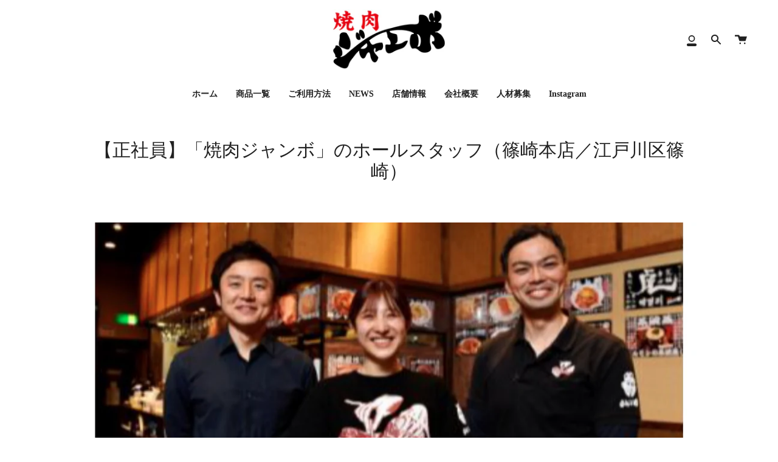

--- FILE ---
content_type: text/html; charset=utf-8
request_url: https://yakiniku-jumbo-online.com/pages/%E6%AD%A3%E7%A4%BE%E5%93%A1-%E7%84%BC%E8%82%89%E3%82%B8%E3%83%A3%E3%83%B3%E3%83%9C-%E3%81%AE%E3%83%9B%E3%83%BC%E3%83%AB%E3%82%B9%E3%82%BF%E3%83%83%E3%83%95-%E7%AF%A0%E5%B4%8E%E6%9C%AC%E5%BA%97-%E6%B1%9F%E6%88%B8%E5%B7%9D%E5%8C%BA%E7%AF%A0%E5%B4%8E
body_size: 26530
content:
<!doctype html>
<html class="no-js no-touch supports-no-cookies" lang="ja">
<head>
  <meta charset="UTF-8">
  <meta name="viewport" content="width=device-width, initial-scale=1.0">
  <meta name="theme-color" content="#212121">
  <link rel="canonical" href="https://yakiniku-jumbo-online.com/pages/%e6%ad%a3%e7%a4%be%e5%93%a1-%e7%84%bc%e8%82%89%e3%82%b8%e3%83%a3%e3%83%b3%e3%83%9c-%e3%81%ae%e3%83%9b%e3%83%bc%e3%83%ab%e3%82%b9%e3%82%bf%e3%83%83%e3%83%95-%e7%af%a0%e5%b4%8e%e6%9c%ac%e5%ba%97-%e6%b1%9f%e6%88%b8%e5%b7%9d%e5%8c%ba%e7%af%a0%e5%b4%8e">

  <!-- ======================= Broadcast Theme V3.0.0 ========================= -->

  <link rel="preconnect" href="https://cdn.shopify.com" crossorigin>
  <link rel="preconnect" href="https://fonts.shopify.com" crossorigin>
  <link rel="preconnect" href="https://monorail-edge.shopifysvc.com" crossorigin>

  <link rel="preload" href="//yakiniku-jumbo-online.com/cdn/shop/t/4/assets/lazysizes.js?v=111431644619468174291669979853" as="script">
  <link rel="preload" href="//yakiniku-jumbo-online.com/cdn/shop/t/4/assets/vendor.js?v=28063473639635829801669979853" as="script">
  <link rel="preload" href="//yakiniku-jumbo-online.com/cdn/shop/t/4/assets/theme.js?v=4064162661648738251669979853" as="script">
  <link rel="preload" href="//yakiniku-jumbo-online.com/cdn/shop/t/4/assets/theme.css?v=46684267930951278541697356484" as="style"> 
  
  <!-- Google Tag Manager -->
<script>(function(w,d,s,l,i){w[l]=w[l]||[];w[l].push({'gtm.start':
new Date().getTime(),event:'gtm.js'});var f=d.getElementsByTagName(s)[0],
j=d.createElement(s),dl=l!='dataLayer'?'&l='+l:'';j.async=true;j.src=
'https://www.googletagmanager.com/gtm.js?id='+i+dl;f.parentNode.insertBefore(j,f);
})(window,document,'script','dataLayer','GTM-W9N79Z9');</script>
<!-- End Google Tag Manager -->

  

  <!-- Title and description ================================================ -->
  
  <title>
    
    【正社員】「焼肉ジャンボ」のホールスタッフ（篠崎本店／江戸川区篠崎）
    
    
    
      &ndash; 焼肉ジャンボ公式オンラインストア
    
  </title>

  
    <meta name="description" content="焼肉ジャンボ 公式通販
焼肉ジャンボオンラインショップ
焼肉ジャンボ
焼肉ジャンボはなれ
焼肉ジャンボ本郷
焼肉ジャンボ本店
焼肉ジャンボ白金
黒毛和牛
ジャンボ
A5ランク
希少部位
野原焼き
焼肉ジャンボタレ
黒毛和牛カレー
黒毛和牛ミートソース
シャバ臓
濃厚ユッツケジャンスープ
黒毛和牛ハンバーグ
ヤザワミート
よろにく
南原
南原範充
焼肉ジャンボ社長
">
  

  <meta property="og:site_name" content="焼肉ジャンボ公式オンラインストア">
<meta property="og:url" content="https://yakiniku-jumbo-online.com/pages/%e6%ad%a3%e7%a4%be%e5%93%a1-%e7%84%bc%e8%82%89%e3%82%b8%e3%83%a3%e3%83%b3%e3%83%9c-%e3%81%ae%e3%83%9b%e3%83%bc%e3%83%ab%e3%82%b9%e3%82%bf%e3%83%83%e3%83%95-%e7%af%a0%e5%b4%8e%e6%9c%ac%e5%ba%97-%e6%b1%9f%e6%88%b8%e5%b7%9d%e5%8c%ba%e7%af%a0%e5%b4%8e">
<meta property="og:title" content="【正社員】「焼肉ジャンボ」のホールスタッフ（篠崎本店／江戸川区篠崎）">
<meta property="og:type" content="website">
<meta property="og:description" content="焼肉ジャンボ 公式通販
焼肉ジャンボオンラインショップ
焼肉ジャンボ
焼肉ジャンボはなれ
焼肉ジャンボ本郷
焼肉ジャンボ本店
焼肉ジャンボ白金
黒毛和牛
ジャンボ
A5ランク
希少部位
野原焼き
焼肉ジャンボタレ
黒毛和牛カレー
黒毛和牛ミートソース
シャバ臓
濃厚ユッツケジャンスープ
黒毛和牛ハンバーグ
ヤザワミート
よろにく
南原
南原範充
焼肉ジャンボ社長
">


<meta name="twitter:site" content="@">
<meta name="twitter:card" content="summary_large_image">
<meta name="twitter:title" content="【正社員】「焼肉ジャンボ」のホールスタッフ（篠崎本店／江戸川区篠崎）">
<meta name="twitter:description" content="焼肉ジャンボ 公式通販
焼肉ジャンボオンラインショップ
焼肉ジャンボ
焼肉ジャンボはなれ
焼肉ジャンボ本郷
焼肉ジャンボ本店
焼肉ジャンボ白金
黒毛和牛
ジャンボ
A5ランク
希少部位
野原焼き
焼肉ジャンボタレ
黒毛和牛カレー
黒毛和牛ミートソース
シャバ臓
濃厚ユッツケジャンスープ
黒毛和牛ハンバーグ
ヤザワミート
よろにく
南原
南原範充
焼肉ジャンボ社長
">


  <!-- CSS ================================================================== -->

  <link href="//yakiniku-jumbo-online.com/cdn/shop/t/4/assets/font-settings.css?v=95802730228589421021669979859" rel="stylesheet" type="text/css" media="all" />

  <style data-shopify>

:root {


---color-video-bg: #f2f2f2;


---color-bg: #ffffff;
---color-bg-secondary: #F7F7F7;
---color-bg-rgb: 255, 255, 255;

---color-text-dark: #000000;
---color-text: #212121;
---color-text-light: #646464;


/* === Opacity shades of grey ===*/
---color-a5:  rgba(33, 33, 33, 0.05);
---color-a10: rgba(33, 33, 33, 0.1);
---color-a15: rgba(33, 33, 33, 0.15);
---color-a20: rgba(33, 33, 33, 0.2);
---color-a25: rgba(33, 33, 33, 0.25);
---color-a30: rgba(33, 33, 33, 0.3);
---color-a35: rgba(33, 33, 33, 0.35);
---color-a40: rgba(33, 33, 33, 0.4);
---color-a45: rgba(33, 33, 33, 0.45);
---color-a50: rgba(33, 33, 33, 0.5);
---color-a55: rgba(33, 33, 33, 0.55);
---color-a60: rgba(33, 33, 33, 0.6);
---color-a65: rgba(33, 33, 33, 0.65);
---color-a70: rgba(33, 33, 33, 0.7);
---color-a75: rgba(33, 33, 33, 0.75);
---color-a80: rgba(33, 33, 33, 0.8);
---color-a85: rgba(33, 33, 33, 0.85);
---color-a90: rgba(33, 33, 33, 0.9);
---color-a95: rgba(33, 33, 33, 0.95);

---color-border: rgb(240, 240, 240);
---color-border-light: #f6f6f6;
---color-border-hairline: #f7f7f7;
---color-border-dark: #bdbdbd;/* === Bright color ===*/
---color-primary: #212121;
---color-primary-hover: #000000;
---color-primary-fade: rgba(33, 33, 33, 0.05);
---color-primary-fade-hover: rgba(33, 33, 33, 0.1);---color-primary-opposite: #ffffff;


/* === Secondary Color ===*/
---color-secondary: #212121;
---color-secondary-hover: #000000;
---color-secondary-fade: rgba(33, 33, 33, 0.05);
---color-secondary-fade-hover: rgba(33, 33, 33, 0.1);---color-secondary-opposite: #ffffff;


/* === link Color ===*/
---color-link: #212121;
---color-link-hover: #bcb2a8;
---color-link-fade: rgba(33, 33, 33, 0.05);
---color-link-fade-hover: rgba(33, 33, 33, 0.1);---color-link-opposite: #ffffff;


/* === Product grid sale tags ===*/
---color-sale-bg: #f9dee5;
---color-sale-text: #af7b88;---color-sale-text-secondary: #f9dee5;

/* === Product grid badges ===*/
---color-badge-bg: #ffffff;
---color-badge-text: #212121;

/* === Helper colors for form error states ===*/
---color-error: var(---color-primary);
---color-error-bg: var(---color-primary-fade);



  ---radius: 0px;
  ---radius-sm: 0px;


---color-announcement-bg: #ffffff;
---color-announcement-text: #ab8c52;
---color-announcement-border: #e6ddcb;

---color-header-bg: #ffffff;
---color-header-link: #212121;
---color-header-link-hover: #000000;

---color-menu-bg: #ffffff;
---color-menu-border: #ffffff;
---color-menu-link: #212121;
---color-menu-link-hover: #002789;
---color-submenu-bg: #ffffff;
---color-submenu-link: #212121;
---color-submenu-link-hover: #002789;
---color-menu-transparent: #ffffff;

---color-footer-bg: #ffffff;
---color-footer-text: #212121;
---color-footer-link: #212121;
---color-footer-link-hover: #212121;
---color-footer-border: #212121;

/* === Custom Cursor ===*/

--icon-zoom-in: url( "//yakiniku-jumbo-online.com/cdn/shop/t/4/assets/icon-zoom-in.svg?v=126996651526054293301669979855" );
--icon-zoom-out: url( "//yakiniku-jumbo-online.com/cdn/shop/t/4/assets/icon-zoom-out.svg?v=128675709041987423641669979854" );

/* === Typography ===*/
---product-grid-aspect-ratio: 90.0%;
---product-grid-size-piece: 9.0;


---font-weight-body: 400;
---font-weight-body-bold: 700;

---font-stack-body: "New York", Iowan Old Style, Apple Garamond, Baskerville, Times New Roman, Droid Serif, Times, Source Serif Pro, serif, Apple Color Emoji, Segoe UI Emoji, Segoe UI Symbol;
---font-style-body: normal;
---font-adjust-body: 1.0;

---font-weight-heading: 400;
---font-weight-heading-bold: 700;

---font-stack-heading: "New York", Iowan Old Style, Apple Garamond, Baskerville, Times New Roman, Droid Serif, Times, Source Serif Pro, serif, Apple Color Emoji, Segoe UI Emoji, Segoe UI Symbol;
---font-style-heading: normal;
---font-adjust-heading: 1.1;

---font-stack-nav: "New York", Iowan Old Style, Apple Garamond, Baskerville, Times New Roman, Droid Serif, Times, Source Serif Pro, serif, Apple Color Emoji, Segoe UI Emoji, Segoe UI Symbol;
---font-style-nav: normal;
---font-adjust-nav: 1.0;

---font-weight-nav: 400;
---font-weight-nav-bold: 700;

---font-size-base: 1.0rem;
---font-size-base-percent: 1.0;

---ico-select: url("//yakiniku-jumbo-online.com/cdn/shop/t/4/assets/ico-select.svg?v=115630813262522069291669979853");


/* === Parallax ===*/
---parallax-strength-min: 100.0%;
---parallax-strength-max: 110.0%;



}

</style>


  <link href="//yakiniku-jumbo-online.com/cdn/shop/t/4/assets/theme.css?v=46684267930951278541697356484" rel="stylesheet" type="text/css" media="all" />

  <script>
    if (window.navigator.userAgent.indexOf('MSIE ') > 0 || window.navigator.userAgent.indexOf('Trident/') > 0) {
      document.documentElement.className = document.documentElement.className + ' ie';

      var scripts = document.getElementsByTagName('script')[0];
      var polyfill = document.createElement("script");
      polyfill.defer = true;
      polyfill.src = "//yakiniku-jumbo-online.com/cdn/shop/t/4/assets/ie11.js?v=144489047535103983231669979853";

      scripts.parentNode.insertBefore(polyfill, scripts);
    } else {
      document.documentElement.className = document.documentElement.className.replace('no-js', 'js');
    }

    window.lazySizesConfig = window.lazySizesConfig || {};
    window.lazySizesConfig.preloadAfterLoad = true;

    
    

    

    

    let root = '/';
    if (root[root.length - 1] !== '/') {
      root = `${root}/`;
    }

    window.theme = {
      routes: {
        root: root,
        cart: '/cart',
        cart_add_url: '/cart/add',
        product_recommendations_url: '/recommendations/products',
        search_url: '/search'
      },
      assets: {
        photoswipe: '//yakiniku-jumbo-online.com/cdn/shop/t/4/assets/photoswipe.js?v=12261563163868600691669979854',
        smoothscroll: '//yakiniku-jumbo-online.com/cdn/shop/t/4/assets/smoothscroll.js?v=37906625415260927261669979849',
        swatches: '//yakiniku-jumbo-online.com/cdn/shop/t/4/assets/swatches.json?v=153762849283573572451669979854',
        base: "//yakiniku-jumbo-online.com/cdn/shop/t/4/assets/",
        no_image: "//yakiniku-jumbo-online.com/cdn/shopifycloud/storefront/assets/no-image-2048-a2addb12_1024x.gif",
      },
      strings: {
        addToCart: "カートに追加する",
        soldOut: "売り切れ",
        from: "From",
        preOrder: "予約注文",
        unavailable: "購入できません",
        unitPrice: "あたり",
        unitPriceSeparator: "あたり",
        resultsFor: "の検索結果",
        noResultsFor: "の検索結果はありません。",
        shippingCalcSubmitButton: "配送料を計算する",
        shippingCalcSubmitButtonDisabled: "配送料を計算中です...",
        selectValue: "量を選ぶ",
        oneColor: "色",
        otherColor: "色",
        upsellAddToCart: "追加する"
      },
      customerLoggedIn: false,
      moneyWithCurrencyFormat: "¥{{amount_no_decimals}} JPY",
      moneyFormat: "¥{{amount_no_decimals}}",
      cartDrawerEnabled:true,
      enableQuickAdd: true,
      swatchLabels: ["色"],
      showFirstSwatch: false,
      transparentHeader: false,
      info: {
        name: 'broadcast'
      },
      version: '3.0.0'
    };
  </script>

  
    <script src="//yakiniku-jumbo-online.com/cdn/shopifycloud/storefront/assets/themes_support/shopify_common-5f594365.js" defer="defer"></script>
  

  <!-- Theme Javascript ============================================================== -->
  <script src="//yakiniku-jumbo-online.com/cdn/shop/t/4/assets/lazysizes.js?v=111431644619468174291669979853" async="async"></script>
  <script src="//yakiniku-jumbo-online.com/cdn/shop/t/4/assets/vendor.js?v=28063473639635829801669979853" defer="defer"></script>
  <script src="//yakiniku-jumbo-online.com/cdn/shop/t/4/assets/theme.js?v=4064162661648738251669979853" defer="defer"></script>

  <!-- Shopify app scripts =========================================================== -->

  <script>window.performance && window.performance.mark && window.performance.mark('shopify.content_for_header.start');</script><meta id="shopify-digital-wallet" name="shopify-digital-wallet" content="/66615017774/digital_wallets/dialog">
<meta name="shopify-checkout-api-token" content="12481a75710048d16b26cb07563d1608">
<script async="async" src="/checkouts/internal/preloads.js?locale=ja-JP"></script>
<link rel="preconnect" href="https://shop.app" crossorigin="anonymous">
<script async="async" src="https://shop.app/checkouts/internal/preloads.js?locale=ja-JP&shop_id=66615017774" crossorigin="anonymous"></script>
<script id="shopify-features" type="application/json">{"accessToken":"12481a75710048d16b26cb07563d1608","betas":["rich-media-storefront-analytics"],"domain":"yakiniku-jumbo-online.com","predictiveSearch":false,"shopId":66615017774,"locale":"ja"}</script>
<script>var Shopify = Shopify || {};
Shopify.shop = "xn-cckdr9ch4gqg5b0c7ecc8719ho5ub876cwfvc.myshopify.com";
Shopify.locale = "ja";
Shopify.currency = {"active":"JPY","rate":"1.0"};
Shopify.country = "JP";
Shopify.theme = {"name":"yakiniku-jumbo-online\/master","id":139387273518,"schema_name":"Broadcast","schema_version":"3.0.0","theme_store_id":null,"role":"main"};
Shopify.theme.handle = "null";
Shopify.theme.style = {"id":null,"handle":null};
Shopify.cdnHost = "yakiniku-jumbo-online.com/cdn";
Shopify.routes = Shopify.routes || {};
Shopify.routes.root = "/";</script>
<script type="module">!function(o){(o.Shopify=o.Shopify||{}).modules=!0}(window);</script>
<script>!function(o){function n(){var o=[];function n(){o.push(Array.prototype.slice.apply(arguments))}return n.q=o,n}var t=o.Shopify=o.Shopify||{};t.loadFeatures=n(),t.autoloadFeatures=n()}(window);</script>
<script>
  window.ShopifyPay = window.ShopifyPay || {};
  window.ShopifyPay.apiHost = "shop.app\/pay";
  window.ShopifyPay.redirectState = null;
</script>
<script id="shop-js-analytics" type="application/json">{"pageType":"page"}</script>
<script defer="defer" async type="module" src="//yakiniku-jumbo-online.com/cdn/shopifycloud/shop-js/modules/v2/client.init-shop-cart-sync_0MstufBG.ja.esm.js"></script>
<script defer="defer" async type="module" src="//yakiniku-jumbo-online.com/cdn/shopifycloud/shop-js/modules/v2/chunk.common_jll-23Z1.esm.js"></script>
<script defer="defer" async type="module" src="//yakiniku-jumbo-online.com/cdn/shopifycloud/shop-js/modules/v2/chunk.modal_HXih6-AF.esm.js"></script>
<script type="module">
  await import("//yakiniku-jumbo-online.com/cdn/shopifycloud/shop-js/modules/v2/client.init-shop-cart-sync_0MstufBG.ja.esm.js");
await import("//yakiniku-jumbo-online.com/cdn/shopifycloud/shop-js/modules/v2/chunk.common_jll-23Z1.esm.js");
await import("//yakiniku-jumbo-online.com/cdn/shopifycloud/shop-js/modules/v2/chunk.modal_HXih6-AF.esm.js");

  window.Shopify.SignInWithShop?.initShopCartSync?.({"fedCMEnabled":true,"windoidEnabled":true});

</script>
<script>
  window.Shopify = window.Shopify || {};
  if (!window.Shopify.featureAssets) window.Shopify.featureAssets = {};
  window.Shopify.featureAssets['shop-js'] = {"shop-cart-sync":["modules/v2/client.shop-cart-sync_DN7iwvRY.ja.esm.js","modules/v2/chunk.common_jll-23Z1.esm.js","modules/v2/chunk.modal_HXih6-AF.esm.js"],"init-fed-cm":["modules/v2/client.init-fed-cm_DmZOWWut.ja.esm.js","modules/v2/chunk.common_jll-23Z1.esm.js","modules/v2/chunk.modal_HXih6-AF.esm.js"],"shop-cash-offers":["modules/v2/client.shop-cash-offers_HFfvn_Gz.ja.esm.js","modules/v2/chunk.common_jll-23Z1.esm.js","modules/v2/chunk.modal_HXih6-AF.esm.js"],"shop-login-button":["modules/v2/client.shop-login-button_BVN3pvk0.ja.esm.js","modules/v2/chunk.common_jll-23Z1.esm.js","modules/v2/chunk.modal_HXih6-AF.esm.js"],"pay-button":["modules/v2/client.pay-button_CyS_4GVi.ja.esm.js","modules/v2/chunk.common_jll-23Z1.esm.js","modules/v2/chunk.modal_HXih6-AF.esm.js"],"shop-button":["modules/v2/client.shop-button_zh22db91.ja.esm.js","modules/v2/chunk.common_jll-23Z1.esm.js","modules/v2/chunk.modal_HXih6-AF.esm.js"],"avatar":["modules/v2/client.avatar_BTnouDA3.ja.esm.js"],"init-windoid":["modules/v2/client.init-windoid_BlVJIuJ5.ja.esm.js","modules/v2/chunk.common_jll-23Z1.esm.js","modules/v2/chunk.modal_HXih6-AF.esm.js"],"init-shop-for-new-customer-accounts":["modules/v2/client.init-shop-for-new-customer-accounts_BqzwtUK7.ja.esm.js","modules/v2/client.shop-login-button_BVN3pvk0.ja.esm.js","modules/v2/chunk.common_jll-23Z1.esm.js","modules/v2/chunk.modal_HXih6-AF.esm.js"],"init-shop-email-lookup-coordinator":["modules/v2/client.init-shop-email-lookup-coordinator_DKDv3hKi.ja.esm.js","modules/v2/chunk.common_jll-23Z1.esm.js","modules/v2/chunk.modal_HXih6-AF.esm.js"],"init-shop-cart-sync":["modules/v2/client.init-shop-cart-sync_0MstufBG.ja.esm.js","modules/v2/chunk.common_jll-23Z1.esm.js","modules/v2/chunk.modal_HXih6-AF.esm.js"],"shop-toast-manager":["modules/v2/client.shop-toast-manager_BkVvTGW3.ja.esm.js","modules/v2/chunk.common_jll-23Z1.esm.js","modules/v2/chunk.modal_HXih6-AF.esm.js"],"init-customer-accounts":["modules/v2/client.init-customer-accounts_CZbUHFPX.ja.esm.js","modules/v2/client.shop-login-button_BVN3pvk0.ja.esm.js","modules/v2/chunk.common_jll-23Z1.esm.js","modules/v2/chunk.modal_HXih6-AF.esm.js"],"init-customer-accounts-sign-up":["modules/v2/client.init-customer-accounts-sign-up_C0QA8nCd.ja.esm.js","modules/v2/client.shop-login-button_BVN3pvk0.ja.esm.js","modules/v2/chunk.common_jll-23Z1.esm.js","modules/v2/chunk.modal_HXih6-AF.esm.js"],"shop-follow-button":["modules/v2/client.shop-follow-button_CSkbpFfm.ja.esm.js","modules/v2/chunk.common_jll-23Z1.esm.js","modules/v2/chunk.modal_HXih6-AF.esm.js"],"checkout-modal":["modules/v2/client.checkout-modal_rYdHFJTE.ja.esm.js","modules/v2/chunk.common_jll-23Z1.esm.js","modules/v2/chunk.modal_HXih6-AF.esm.js"],"shop-login":["modules/v2/client.shop-login_DeXIozZF.ja.esm.js","modules/v2/chunk.common_jll-23Z1.esm.js","modules/v2/chunk.modal_HXih6-AF.esm.js"],"lead-capture":["modules/v2/client.lead-capture_DGEoeVgo.ja.esm.js","modules/v2/chunk.common_jll-23Z1.esm.js","modules/v2/chunk.modal_HXih6-AF.esm.js"],"payment-terms":["modules/v2/client.payment-terms_BXPcfuME.ja.esm.js","modules/v2/chunk.common_jll-23Z1.esm.js","modules/v2/chunk.modal_HXih6-AF.esm.js"]};
</script>
<script>(function() {
  var isLoaded = false;
  function asyncLoad() {
    if (isLoaded) return;
    isLoaded = true;
    var urls = ["\/\/cdn.shopify.com\/proxy\/282afd83766cd2126f24e0bd13d25e87f78665e7d41474fb24c5ecc885eb914f\/shippingmanagerprod.z11.web.core.windows.net\/xn-cckdr9ch4gqg5b0c7ecc8719ho5ub876cwfvc.myshopify.com_haiso_datetimespecific.js?v=20240419150209\u0026shop=xn-cckdr9ch4gqg5b0c7ecc8719ho5ub876cwfvc.myshopify.com\u0026sp-cache-control=cHVibGljLCBtYXgtYWdlPTkwMA"];
    for (var i = 0; i < urls.length; i++) {
      var s = document.createElement('script');
      s.type = 'text/javascript';
      s.async = true;
      s.src = urls[i];
      var x = document.getElementsByTagName('script')[0];
      x.parentNode.insertBefore(s, x);
    }
  };
  if(window.attachEvent) {
    window.attachEvent('onload', asyncLoad);
  } else {
    window.addEventListener('load', asyncLoad, false);
  }
})();</script>
<script id="__st">var __st={"a":66615017774,"offset":32400,"reqid":"2503e680-2029-4448-9b9d-1e15aa74d4ce-1769173508","pageurl":"yakiniku-jumbo-online.com\/pages\/%E6%AD%A3%E7%A4%BE%E5%93%A1-%E7%84%BC%E8%82%89%E3%82%B8%E3%83%A3%E3%83%B3%E3%83%9C-%E3%81%AE%E3%83%9B%E3%83%BC%E3%83%AB%E3%82%B9%E3%82%BF%E3%83%83%E3%83%95-%E7%AF%A0%E5%B4%8E%E6%9C%AC%E5%BA%97-%E6%B1%9F%E6%88%B8%E5%B7%9D%E5%8C%BA%E7%AF%A0%E5%B4%8E","s":"pages-131259760942","u":"7d58ea70ed49","p":"page","rtyp":"page","rid":131259760942};</script>
<script>window.ShopifyPaypalV4VisibilityTracking = true;</script>
<script id="captcha-bootstrap">!function(){'use strict';const t='contact',e='account',n='new_comment',o=[[t,t],['blogs',n],['comments',n],[t,'customer']],c=[[e,'customer_login'],[e,'guest_login'],[e,'recover_customer_password'],[e,'create_customer']],r=t=>t.map((([t,e])=>`form[action*='/${t}']:not([data-nocaptcha='true']) input[name='form_type'][value='${e}']`)).join(','),a=t=>()=>t?[...document.querySelectorAll(t)].map((t=>t.form)):[];function s(){const t=[...o],e=r(t);return a(e)}const i='password',u='form_key',d=['recaptcha-v3-token','g-recaptcha-response','h-captcha-response',i],f=()=>{try{return window.sessionStorage}catch{return}},m='__shopify_v',_=t=>t.elements[u];function p(t,e,n=!1){try{const o=window.sessionStorage,c=JSON.parse(o.getItem(e)),{data:r}=function(t){const{data:e,action:n}=t;return t[m]||n?{data:e,action:n}:{data:t,action:n}}(c);for(const[e,n]of Object.entries(r))t.elements[e]&&(t.elements[e].value=n);n&&o.removeItem(e)}catch(o){console.error('form repopulation failed',{error:o})}}const l='form_type',E='cptcha';function T(t){t.dataset[E]=!0}const w=window,h=w.document,L='Shopify',v='ce_forms',y='captcha';let A=!1;((t,e)=>{const n=(g='f06e6c50-85a8-45c8-87d0-21a2b65856fe',I='https://cdn.shopify.com/shopifycloud/storefront-forms-hcaptcha/ce_storefront_forms_captcha_hcaptcha.v1.5.2.iife.js',D={infoText:'hCaptchaによる保護',privacyText:'プライバシー',termsText:'利用規約'},(t,e,n)=>{const o=w[L][v],c=o.bindForm;if(c)return c(t,g,e,D).then(n);var r;o.q.push([[t,g,e,D],n]),r=I,A||(h.body.append(Object.assign(h.createElement('script'),{id:'captcha-provider',async:!0,src:r})),A=!0)});var g,I,D;w[L]=w[L]||{},w[L][v]=w[L][v]||{},w[L][v].q=[],w[L][y]=w[L][y]||{},w[L][y].protect=function(t,e){n(t,void 0,e),T(t)},Object.freeze(w[L][y]),function(t,e,n,w,h,L){const[v,y,A,g]=function(t,e,n){const i=e?o:[],u=t?c:[],d=[...i,...u],f=r(d),m=r(i),_=r(d.filter((([t,e])=>n.includes(e))));return[a(f),a(m),a(_),s()]}(w,h,L),I=t=>{const e=t.target;return e instanceof HTMLFormElement?e:e&&e.form},D=t=>v().includes(t);t.addEventListener('submit',(t=>{const e=I(t);if(!e)return;const n=D(e)&&!e.dataset.hcaptchaBound&&!e.dataset.recaptchaBound,o=_(e),c=g().includes(e)&&(!o||!o.value);(n||c)&&t.preventDefault(),c&&!n&&(function(t){try{if(!f())return;!function(t){const e=f();if(!e)return;const n=_(t);if(!n)return;const o=n.value;o&&e.removeItem(o)}(t);const e=Array.from(Array(32),(()=>Math.random().toString(36)[2])).join('');!function(t,e){_(t)||t.append(Object.assign(document.createElement('input'),{type:'hidden',name:u})),t.elements[u].value=e}(t,e),function(t,e){const n=f();if(!n)return;const o=[...t.querySelectorAll(`input[type='${i}']`)].map((({name:t})=>t)),c=[...d,...o],r={};for(const[a,s]of new FormData(t).entries())c.includes(a)||(r[a]=s);n.setItem(e,JSON.stringify({[m]:1,action:t.action,data:r}))}(t,e)}catch(e){console.error('failed to persist form',e)}}(e),e.submit())}));const S=(t,e)=>{t&&!t.dataset[E]&&(n(t,e.some((e=>e===t))),T(t))};for(const o of['focusin','change'])t.addEventListener(o,(t=>{const e=I(t);D(e)&&S(e,y())}));const B=e.get('form_key'),M=e.get(l),P=B&&M;t.addEventListener('DOMContentLoaded',(()=>{const t=y();if(P)for(const e of t)e.elements[l].value===M&&p(e,B);[...new Set([...A(),...v().filter((t=>'true'===t.dataset.shopifyCaptcha))])].forEach((e=>S(e,t)))}))}(h,new URLSearchParams(w.location.search),n,t,e,['guest_login'])})(!0,!0)}();</script>
<script integrity="sha256-4kQ18oKyAcykRKYeNunJcIwy7WH5gtpwJnB7kiuLZ1E=" data-source-attribution="shopify.loadfeatures" defer="defer" src="//yakiniku-jumbo-online.com/cdn/shopifycloud/storefront/assets/storefront/load_feature-a0a9edcb.js" crossorigin="anonymous"></script>
<script crossorigin="anonymous" defer="defer" src="//yakiniku-jumbo-online.com/cdn/shopifycloud/storefront/assets/shopify_pay/storefront-65b4c6d7.js?v=20250812"></script>
<script data-source-attribution="shopify.dynamic_checkout.dynamic.init">var Shopify=Shopify||{};Shopify.PaymentButton=Shopify.PaymentButton||{isStorefrontPortableWallets:!0,init:function(){window.Shopify.PaymentButton.init=function(){};var t=document.createElement("script");t.src="https://yakiniku-jumbo-online.com/cdn/shopifycloud/portable-wallets/latest/portable-wallets.ja.js",t.type="module",document.head.appendChild(t)}};
</script>
<script data-source-attribution="shopify.dynamic_checkout.buyer_consent">
  function portableWalletsHideBuyerConsent(e){var t=document.getElementById("shopify-buyer-consent"),n=document.getElementById("shopify-subscription-policy-button");t&&n&&(t.classList.add("hidden"),t.setAttribute("aria-hidden","true"),n.removeEventListener("click",e))}function portableWalletsShowBuyerConsent(e){var t=document.getElementById("shopify-buyer-consent"),n=document.getElementById("shopify-subscription-policy-button");t&&n&&(t.classList.remove("hidden"),t.removeAttribute("aria-hidden"),n.addEventListener("click",e))}window.Shopify?.PaymentButton&&(window.Shopify.PaymentButton.hideBuyerConsent=portableWalletsHideBuyerConsent,window.Shopify.PaymentButton.showBuyerConsent=portableWalletsShowBuyerConsent);
</script>
<script data-source-attribution="shopify.dynamic_checkout.cart.bootstrap">document.addEventListener("DOMContentLoaded",(function(){function t(){return document.querySelector("shopify-accelerated-checkout-cart, shopify-accelerated-checkout")}if(t())Shopify.PaymentButton.init();else{new MutationObserver((function(e,n){t()&&(Shopify.PaymentButton.init(),n.disconnect())})).observe(document.body,{childList:!0,subtree:!0})}}));
</script>
<link id="shopify-accelerated-checkout-styles" rel="stylesheet" media="screen" href="https://yakiniku-jumbo-online.com/cdn/shopifycloud/portable-wallets/latest/accelerated-checkout-backwards-compat.css" crossorigin="anonymous">
<style id="shopify-accelerated-checkout-cart">
        #shopify-buyer-consent {
  margin-top: 1em;
  display: inline-block;
  width: 100%;
}

#shopify-buyer-consent.hidden {
  display: none;
}

#shopify-subscription-policy-button {
  background: none;
  border: none;
  padding: 0;
  text-decoration: underline;
  font-size: inherit;
  cursor: pointer;
}

#shopify-subscription-policy-button::before {
  box-shadow: none;
}

      </style>

<script>window.performance && window.performance.mark && window.performance.mark('shopify.content_for_header.end');</script>
<!-- BEGIN app block: shopify://apps/leeep-ugc/blocks/tracking/d2efb67d-fe03-4476-a386-d4a4160b094c --><!-- LEEEP tracking tag start -->
<script src="https://tracking.leeep.jp/v1/tracking/js" defer></script>
<script src="https://cite.leeep.jp/v2/embed/js" defer></script>
<script defer>
  document.addEventListener('DOMContentLoaded', _ => {
    // product id を取得
    // cart product id を product id として利用する
    

    
      // そのまま cart product id を product id として利用する

      // 移行期間のガードコード
      // metafield_key_product_id から product id を取得出来た場合はそちらを利用する
      
      
      // ガードここまで
    

    // cite one tag
    LeeepCite.init({
      site_id: '',
      uid: '',
      product_id: ''
    });
  });
</script>
<!-- LEEEP tracking tag end -->


<!-- END app block --><script src="https://cdn.shopify.com/extensions/5e6bc2c3-a41d-4fbe-950a-4e52c00b7258/forms-2297/assets/shopify-forms-loader.js" type="text/javascript" defer="defer"></script>
<meta property="og:image" content="https://cdn.shopify.com/s/files/1/0666/1501/7774/files/IMG_0013_1.jpg?v=1666099169" />
<meta property="og:image:secure_url" content="https://cdn.shopify.com/s/files/1/0666/1501/7774/files/IMG_0013_1.jpg?v=1666099169" />
<meta property="og:image:width" content="1199" />
<meta property="og:image:height" content="800" />
<link href="https://monorail-edge.shopifysvc.com" rel="dns-prefetch">
<script>(function(){if ("sendBeacon" in navigator && "performance" in window) {try {var session_token_from_headers = performance.getEntriesByType('navigation')[0].serverTiming.find(x => x.name == '_s').description;} catch {var session_token_from_headers = undefined;}var session_cookie_matches = document.cookie.match(/_shopify_s=([^;]*)/);var session_token_from_cookie = session_cookie_matches && session_cookie_matches.length === 2 ? session_cookie_matches[1] : "";var session_token = session_token_from_headers || session_token_from_cookie || "";function handle_abandonment_event(e) {var entries = performance.getEntries().filter(function(entry) {return /monorail-edge.shopifysvc.com/.test(entry.name);});if (!window.abandonment_tracked && entries.length === 0) {window.abandonment_tracked = true;var currentMs = Date.now();var navigation_start = performance.timing.navigationStart;var payload = {shop_id: 66615017774,url: window.location.href,navigation_start,duration: currentMs - navigation_start,session_token,page_type: "page"};window.navigator.sendBeacon("https://monorail-edge.shopifysvc.com/v1/produce", JSON.stringify({schema_id: "online_store_buyer_site_abandonment/1.1",payload: payload,metadata: {event_created_at_ms: currentMs,event_sent_at_ms: currentMs}}));}}window.addEventListener('pagehide', handle_abandonment_event);}}());</script>
<script id="web-pixels-manager-setup">(function e(e,d,r,n,o){if(void 0===o&&(o={}),!Boolean(null===(a=null===(i=window.Shopify)||void 0===i?void 0:i.analytics)||void 0===a?void 0:a.replayQueue)){var i,a;window.Shopify=window.Shopify||{};var t=window.Shopify;t.analytics=t.analytics||{};var s=t.analytics;s.replayQueue=[],s.publish=function(e,d,r){return s.replayQueue.push([e,d,r]),!0};try{self.performance.mark("wpm:start")}catch(e){}var l=function(){var e={modern:/Edge?\/(1{2}[4-9]|1[2-9]\d|[2-9]\d{2}|\d{4,})\.\d+(\.\d+|)|Firefox\/(1{2}[4-9]|1[2-9]\d|[2-9]\d{2}|\d{4,})\.\d+(\.\d+|)|Chrom(ium|e)\/(9{2}|\d{3,})\.\d+(\.\d+|)|(Maci|X1{2}).+ Version\/(15\.\d+|(1[6-9]|[2-9]\d|\d{3,})\.\d+)([,.]\d+|)( \(\w+\)|)( Mobile\/\w+|) Safari\/|Chrome.+OPR\/(9{2}|\d{3,})\.\d+\.\d+|(CPU[ +]OS|iPhone[ +]OS|CPU[ +]iPhone|CPU IPhone OS|CPU iPad OS)[ +]+(15[._]\d+|(1[6-9]|[2-9]\d|\d{3,})[._]\d+)([._]\d+|)|Android:?[ /-](13[3-9]|1[4-9]\d|[2-9]\d{2}|\d{4,})(\.\d+|)(\.\d+|)|Android.+Firefox\/(13[5-9]|1[4-9]\d|[2-9]\d{2}|\d{4,})\.\d+(\.\d+|)|Android.+Chrom(ium|e)\/(13[3-9]|1[4-9]\d|[2-9]\d{2}|\d{4,})\.\d+(\.\d+|)|SamsungBrowser\/([2-9]\d|\d{3,})\.\d+/,legacy:/Edge?\/(1[6-9]|[2-9]\d|\d{3,})\.\d+(\.\d+|)|Firefox\/(5[4-9]|[6-9]\d|\d{3,})\.\d+(\.\d+|)|Chrom(ium|e)\/(5[1-9]|[6-9]\d|\d{3,})\.\d+(\.\d+|)([\d.]+$|.*Safari\/(?![\d.]+ Edge\/[\d.]+$))|(Maci|X1{2}).+ Version\/(10\.\d+|(1[1-9]|[2-9]\d|\d{3,})\.\d+)([,.]\d+|)( \(\w+\)|)( Mobile\/\w+|) Safari\/|Chrome.+OPR\/(3[89]|[4-9]\d|\d{3,})\.\d+\.\d+|(CPU[ +]OS|iPhone[ +]OS|CPU[ +]iPhone|CPU IPhone OS|CPU iPad OS)[ +]+(10[._]\d+|(1[1-9]|[2-9]\d|\d{3,})[._]\d+)([._]\d+|)|Android:?[ /-](13[3-9]|1[4-9]\d|[2-9]\d{2}|\d{4,})(\.\d+|)(\.\d+|)|Mobile Safari.+OPR\/([89]\d|\d{3,})\.\d+\.\d+|Android.+Firefox\/(13[5-9]|1[4-9]\d|[2-9]\d{2}|\d{4,})\.\d+(\.\d+|)|Android.+Chrom(ium|e)\/(13[3-9]|1[4-9]\d|[2-9]\d{2}|\d{4,})\.\d+(\.\d+|)|Android.+(UC? ?Browser|UCWEB|U3)[ /]?(15\.([5-9]|\d{2,})|(1[6-9]|[2-9]\d|\d{3,})\.\d+)\.\d+|SamsungBrowser\/(5\.\d+|([6-9]|\d{2,})\.\d+)|Android.+MQ{2}Browser\/(14(\.(9|\d{2,})|)|(1[5-9]|[2-9]\d|\d{3,})(\.\d+|))(\.\d+|)|K[Aa][Ii]OS\/(3\.\d+|([4-9]|\d{2,})\.\d+)(\.\d+|)/},d=e.modern,r=e.legacy,n=navigator.userAgent;return n.match(d)?"modern":n.match(r)?"legacy":"unknown"}(),u="modern"===l?"modern":"legacy",c=(null!=n?n:{modern:"",legacy:""})[u],f=function(e){return[e.baseUrl,"/wpm","/b",e.hashVersion,"modern"===e.buildTarget?"m":"l",".js"].join("")}({baseUrl:d,hashVersion:r,buildTarget:u}),m=function(e){var d=e.version,r=e.bundleTarget,n=e.surface,o=e.pageUrl,i=e.monorailEndpoint;return{emit:function(e){var a=e.status,t=e.errorMsg,s=(new Date).getTime(),l=JSON.stringify({metadata:{event_sent_at_ms:s},events:[{schema_id:"web_pixels_manager_load/3.1",payload:{version:d,bundle_target:r,page_url:o,status:a,surface:n,error_msg:t},metadata:{event_created_at_ms:s}}]});if(!i)return console&&console.warn&&console.warn("[Web Pixels Manager] No Monorail endpoint provided, skipping logging."),!1;try{return self.navigator.sendBeacon.bind(self.navigator)(i,l)}catch(e){}var u=new XMLHttpRequest;try{return u.open("POST",i,!0),u.setRequestHeader("Content-Type","text/plain"),u.send(l),!0}catch(e){return console&&console.warn&&console.warn("[Web Pixels Manager] Got an unhandled error while logging to Monorail."),!1}}}}({version:r,bundleTarget:l,surface:e.surface,pageUrl:self.location.href,monorailEndpoint:e.monorailEndpoint});try{o.browserTarget=l,function(e){var d=e.src,r=e.async,n=void 0===r||r,o=e.onload,i=e.onerror,a=e.sri,t=e.scriptDataAttributes,s=void 0===t?{}:t,l=document.createElement("script"),u=document.querySelector("head"),c=document.querySelector("body");if(l.async=n,l.src=d,a&&(l.integrity=a,l.crossOrigin="anonymous"),s)for(var f in s)if(Object.prototype.hasOwnProperty.call(s,f))try{l.dataset[f]=s[f]}catch(e){}if(o&&l.addEventListener("load",o),i&&l.addEventListener("error",i),u)u.appendChild(l);else{if(!c)throw new Error("Did not find a head or body element to append the script");c.appendChild(l)}}({src:f,async:!0,onload:function(){if(!function(){var e,d;return Boolean(null===(d=null===(e=window.Shopify)||void 0===e?void 0:e.analytics)||void 0===d?void 0:d.initialized)}()){var d=window.webPixelsManager.init(e)||void 0;if(d){var r=window.Shopify.analytics;r.replayQueue.forEach((function(e){var r=e[0],n=e[1],o=e[2];d.publishCustomEvent(r,n,o)})),r.replayQueue=[],r.publish=d.publishCustomEvent,r.visitor=d.visitor,r.initialized=!0}}},onerror:function(){return m.emit({status:"failed",errorMsg:"".concat(f," has failed to load")})},sri:function(e){var d=/^sha384-[A-Za-z0-9+/=]+$/;return"string"==typeof e&&d.test(e)}(c)?c:"",scriptDataAttributes:o}),m.emit({status:"loading"})}catch(e){m.emit({status:"failed",errorMsg:(null==e?void 0:e.message)||"Unknown error"})}}})({shopId: 66615017774,storefrontBaseUrl: "https://yakiniku-jumbo-online.com",extensionsBaseUrl: "https://extensions.shopifycdn.com/cdn/shopifycloud/web-pixels-manager",monorailEndpoint: "https://monorail-edge.shopifysvc.com/unstable/produce_batch",surface: "storefront-renderer",enabledBetaFlags: ["2dca8a86"],webPixelsConfigList: [{"id":"758284590","configuration":"{\"config\":\"{\\\"pixel_id\\\":\\\"G-XC1C8N97FC\\\",\\\"gtag_events\\\":[{\\\"type\\\":\\\"purchase\\\",\\\"action_label\\\":\\\"G-XC1C8N97FC\\\"},{\\\"type\\\":\\\"page_view\\\",\\\"action_label\\\":\\\"G-XC1C8N97FC\\\"},{\\\"type\\\":\\\"view_item\\\",\\\"action_label\\\":\\\"G-XC1C8N97FC\\\"},{\\\"type\\\":\\\"search\\\",\\\"action_label\\\":\\\"G-XC1C8N97FC\\\"},{\\\"type\\\":\\\"add_to_cart\\\",\\\"action_label\\\":\\\"G-XC1C8N97FC\\\"},{\\\"type\\\":\\\"begin_checkout\\\",\\\"action_label\\\":\\\"G-XC1C8N97FC\\\"},{\\\"type\\\":\\\"add_payment_info\\\",\\\"action_label\\\":\\\"G-XC1C8N97FC\\\"}],\\\"enable_monitoring_mode\\\":false}\"}","eventPayloadVersion":"v1","runtimeContext":"OPEN","scriptVersion":"b2a88bafab3e21179ed38636efcd8a93","type":"APP","apiClientId":1780363,"privacyPurposes":[],"dataSharingAdjustments":{"protectedCustomerApprovalScopes":["read_customer_address","read_customer_email","read_customer_name","read_customer_personal_data","read_customer_phone"]}},{"id":"shopify-app-pixel","configuration":"{}","eventPayloadVersion":"v1","runtimeContext":"STRICT","scriptVersion":"0450","apiClientId":"shopify-pixel","type":"APP","privacyPurposes":["ANALYTICS","MARKETING"]},{"id":"shopify-custom-pixel","eventPayloadVersion":"v1","runtimeContext":"LAX","scriptVersion":"0450","apiClientId":"shopify-pixel","type":"CUSTOM","privacyPurposes":["ANALYTICS","MARKETING"]}],isMerchantRequest: false,initData: {"shop":{"name":"焼肉ジャンボ公式オンラインストア","paymentSettings":{"currencyCode":"JPY"},"myshopifyDomain":"xn-cckdr9ch4gqg5b0c7ecc8719ho5ub876cwfvc.myshopify.com","countryCode":"JP","storefrontUrl":"https:\/\/yakiniku-jumbo-online.com"},"customer":null,"cart":null,"checkout":null,"productVariants":[],"purchasingCompany":null},},"https://yakiniku-jumbo-online.com/cdn","fcfee988w5aeb613cpc8e4bc33m6693e112",{"modern":"","legacy":""},{"shopId":"66615017774","storefrontBaseUrl":"https:\/\/yakiniku-jumbo-online.com","extensionBaseUrl":"https:\/\/extensions.shopifycdn.com\/cdn\/shopifycloud\/web-pixels-manager","surface":"storefront-renderer","enabledBetaFlags":"[\"2dca8a86\"]","isMerchantRequest":"false","hashVersion":"fcfee988w5aeb613cpc8e4bc33m6693e112","publish":"custom","events":"[[\"page_viewed\",{}]]"});</script><script>
  window.ShopifyAnalytics = window.ShopifyAnalytics || {};
  window.ShopifyAnalytics.meta = window.ShopifyAnalytics.meta || {};
  window.ShopifyAnalytics.meta.currency = 'JPY';
  var meta = {"page":{"pageType":"page","resourceType":"page","resourceId":131259760942,"requestId":"2503e680-2029-4448-9b9d-1e15aa74d4ce-1769173508"}};
  for (var attr in meta) {
    window.ShopifyAnalytics.meta[attr] = meta[attr];
  }
</script>
<script class="analytics">
  (function () {
    var customDocumentWrite = function(content) {
      var jquery = null;

      if (window.jQuery) {
        jquery = window.jQuery;
      } else if (window.Checkout && window.Checkout.$) {
        jquery = window.Checkout.$;
      }

      if (jquery) {
        jquery('body').append(content);
      }
    };

    var hasLoggedConversion = function(token) {
      if (token) {
        return document.cookie.indexOf('loggedConversion=' + token) !== -1;
      }
      return false;
    }

    var setCookieIfConversion = function(token) {
      if (token) {
        var twoMonthsFromNow = new Date(Date.now());
        twoMonthsFromNow.setMonth(twoMonthsFromNow.getMonth() + 2);

        document.cookie = 'loggedConversion=' + token + '; expires=' + twoMonthsFromNow;
      }
    }

    var trekkie = window.ShopifyAnalytics.lib = window.trekkie = window.trekkie || [];
    if (trekkie.integrations) {
      return;
    }
    trekkie.methods = [
      'identify',
      'page',
      'ready',
      'track',
      'trackForm',
      'trackLink'
    ];
    trekkie.factory = function(method) {
      return function() {
        var args = Array.prototype.slice.call(arguments);
        args.unshift(method);
        trekkie.push(args);
        return trekkie;
      };
    };
    for (var i = 0; i < trekkie.methods.length; i++) {
      var key = trekkie.methods[i];
      trekkie[key] = trekkie.factory(key);
    }
    trekkie.load = function(config) {
      trekkie.config = config || {};
      trekkie.config.initialDocumentCookie = document.cookie;
      var first = document.getElementsByTagName('script')[0];
      var script = document.createElement('script');
      script.type = 'text/javascript';
      script.onerror = function(e) {
        var scriptFallback = document.createElement('script');
        scriptFallback.type = 'text/javascript';
        scriptFallback.onerror = function(error) {
                var Monorail = {
      produce: function produce(monorailDomain, schemaId, payload) {
        var currentMs = new Date().getTime();
        var event = {
          schema_id: schemaId,
          payload: payload,
          metadata: {
            event_created_at_ms: currentMs,
            event_sent_at_ms: currentMs
          }
        };
        return Monorail.sendRequest("https://" + monorailDomain + "/v1/produce", JSON.stringify(event));
      },
      sendRequest: function sendRequest(endpointUrl, payload) {
        // Try the sendBeacon API
        if (window && window.navigator && typeof window.navigator.sendBeacon === 'function' && typeof window.Blob === 'function' && !Monorail.isIos12()) {
          var blobData = new window.Blob([payload], {
            type: 'text/plain'
          });

          if (window.navigator.sendBeacon(endpointUrl, blobData)) {
            return true;
          } // sendBeacon was not successful

        } // XHR beacon

        var xhr = new XMLHttpRequest();

        try {
          xhr.open('POST', endpointUrl);
          xhr.setRequestHeader('Content-Type', 'text/plain');
          xhr.send(payload);
        } catch (e) {
          console.log(e);
        }

        return false;
      },
      isIos12: function isIos12() {
        return window.navigator.userAgent.lastIndexOf('iPhone; CPU iPhone OS 12_') !== -1 || window.navigator.userAgent.lastIndexOf('iPad; CPU OS 12_') !== -1;
      }
    };
    Monorail.produce('monorail-edge.shopifysvc.com',
      'trekkie_storefront_load_errors/1.1',
      {shop_id: 66615017774,
      theme_id: 139387273518,
      app_name: "storefront",
      context_url: window.location.href,
      source_url: "//yakiniku-jumbo-online.com/cdn/s/trekkie.storefront.8d95595f799fbf7e1d32231b9a28fd43b70c67d3.min.js"});

        };
        scriptFallback.async = true;
        scriptFallback.src = '//yakiniku-jumbo-online.com/cdn/s/trekkie.storefront.8d95595f799fbf7e1d32231b9a28fd43b70c67d3.min.js';
        first.parentNode.insertBefore(scriptFallback, first);
      };
      script.async = true;
      script.src = '//yakiniku-jumbo-online.com/cdn/s/trekkie.storefront.8d95595f799fbf7e1d32231b9a28fd43b70c67d3.min.js';
      first.parentNode.insertBefore(script, first);
    };
    trekkie.load(
      {"Trekkie":{"appName":"storefront","development":false,"defaultAttributes":{"shopId":66615017774,"isMerchantRequest":null,"themeId":139387273518,"themeCityHash":"8229757986671502851","contentLanguage":"ja","currency":"JPY","eventMetadataId":"d99aa3ca-0fe3-4e04-9ef7-e49348ae1588"},"isServerSideCookieWritingEnabled":true,"monorailRegion":"shop_domain","enabledBetaFlags":["65f19447"]},"Session Attribution":{},"S2S":{"facebookCapiEnabled":false,"source":"trekkie-storefront-renderer","apiClientId":580111}}
    );

    var loaded = false;
    trekkie.ready(function() {
      if (loaded) return;
      loaded = true;

      window.ShopifyAnalytics.lib = window.trekkie;

      var originalDocumentWrite = document.write;
      document.write = customDocumentWrite;
      try { window.ShopifyAnalytics.merchantGoogleAnalytics.call(this); } catch(error) {};
      document.write = originalDocumentWrite;

      window.ShopifyAnalytics.lib.page(null,{"pageType":"page","resourceType":"page","resourceId":131259760942,"requestId":"2503e680-2029-4448-9b9d-1e15aa74d4ce-1769173508","shopifyEmitted":true});

      var match = window.location.pathname.match(/checkouts\/(.+)\/(thank_you|post_purchase)/)
      var token = match? match[1]: undefined;
      if (!hasLoggedConversion(token)) {
        setCookieIfConversion(token);
        
      }
    });


        var eventsListenerScript = document.createElement('script');
        eventsListenerScript.async = true;
        eventsListenerScript.src = "//yakiniku-jumbo-online.com/cdn/shopifycloud/storefront/assets/shop_events_listener-3da45d37.js";
        document.getElementsByTagName('head')[0].appendChild(eventsListenerScript);

})();</script>
  <script>
  if (!window.ga || (window.ga && typeof window.ga !== 'function')) {
    window.ga = function ga() {
      (window.ga.q = window.ga.q || []).push(arguments);
      if (window.Shopify && window.Shopify.analytics && typeof window.Shopify.analytics.publish === 'function') {
        window.Shopify.analytics.publish("ga_stub_called", {}, {sendTo: "google_osp_migration"});
      }
      console.error("Shopify's Google Analytics stub called with:", Array.from(arguments), "\nSee https://help.shopify.com/manual/promoting-marketing/pixels/pixel-migration#google for more information.");
    };
    if (window.Shopify && window.Shopify.analytics && typeof window.Shopify.analytics.publish === 'function') {
      window.Shopify.analytics.publish("ga_stub_initialized", {}, {sendTo: "google_osp_migration"});
    }
  }
</script>
<script
  defer
  src="https://yakiniku-jumbo-online.com/cdn/shopifycloud/perf-kit/shopify-perf-kit-3.0.4.min.js"
  data-application="storefront-renderer"
  data-shop-id="66615017774"
  data-render-region="gcp-us-central1"
  data-page-type="page"
  data-theme-instance-id="139387273518"
  data-theme-name="Broadcast"
  data-theme-version="3.0.0"
  data-monorail-region="shop_domain"
  data-resource-timing-sampling-rate="10"
  data-shs="true"
  data-shs-beacon="true"
  data-shs-export-with-fetch="true"
  data-shs-logs-sample-rate="1"
  data-shs-beacon-endpoint="https://yakiniku-jumbo-online.com/api/collect"
></script>
</head>
<body id="正社員-焼肉ジャンボ-のホールスタッフ-篠崎本店-江戸川区篠崎" class="template-page show-button-animation" data-animations="false">

  <a class="in-page-link visually-hidden skip-link is-not-relative" data-skip-content href="#MainContent">コンテンツに進む</a>

  <div class="container" data-site-container>
    <div id="shopify-section-announcement" class="shopify-section">
</div>
    <div id="shopify-section-header" class="shopify-section"><style data-shopify>:root {
    --menu-height: calc(181px);
  }.header__logo__link::before { padding-bottom: 50.0%; }</style>












<div class="header__wrapper"
  data-header-wrapper
  data-header-transparent="false"
  data-header-sticky="static"
  data-header-style="logo_above"
  data-section-id="header"
  data-section-type="header">

  <header class="theme__header" role="banner" data-header-height>
    <div>
      <div class="header__mobile">
        
    <div class="header__mobile__left">

      <div class="header__mobile__button">
        <button class="header__mobile__hamburger"
          data-drawer-toggle="hamburger"
          aria-label="メニューを表示する"
          aria-haspopup="true"
          aria-expanded="false"
          aria-controls="header-menu">

          <div class="hamburger__lines">
            <span></span>
            <span></span>
            <span></span>
            <span></span>
            <span></span>
            <span></span>
          </div>
        </button>
      </div>
      
        <div class="header__mobile__button">
          <a href="/search" class="navlink" data-popdown-toggle="search-popdown" data-focus-element>
            <svg aria-hidden="true" focusable="false" role="presentation" class="icon icon-search" viewBox="0 0 20 20"><path fill="#444" d="M18.64 17.02l-5.31-5.31c.81-1.08 1.26-2.43 1.26-3.87C14.5 4.06 11.44 1 7.75 1S1 4.06 1 7.75s3.06 6.75 6.75 6.75c1.44 0 2.79-.45 3.87-1.26l5.31 5.31c.45.45 1.26.54 1.71.09.45-.36.45-1.17 0-1.62zM3.25 7.75c0-2.52 1.98-4.5 4.5-4.5s4.5 1.98 4.5 4.5-1.98 4.5-4.5 4.5-4.5-1.98-4.5-4.5z"/></svg>
            <span class="visually-hidden">検索</span>
          </a>
        </div>
      
    </div>
    
<div class="header__logo header__logo--image">
    <a class="header__logo__link"
        href="/"
        style="width: 200px;">
      
<img data-src="//yakiniku-jumbo-online.com/cdn/shop/files/d7a81b90bee404d966079237538a0f57_{width}x.png?v=1685694564"
              class="lazyload logo__img logo__img--color"
              data-widths="[110, 160, 220, 320, 480, 540, 720, 900]"
              data-sizes="auto"
              data-aspectratio="2.0"
              alt="焼肉ジャンボ公式オンラインストア">
      
      
      
        <noscript>
          <img class="logo__img" style="opacity: 1;" src="//yakiniku-jumbo-online.com/cdn/shop/files/d7a81b90bee404d966079237538a0f57_360x.png?v=1685694564" alt=""/>
        </noscript>
      
    </a>
  </div>

    <div class="header__mobile__right">
      
        <div class="header__mobile__button">
          <a href="/account" class="navlink">
            <svg aria-hidden="true" focusable="false" role="presentation" class="icon icon-account" viewBox="0 0 18 20"><g fill="#000" fill-rule="evenodd"><path fill-rule="nonzero" d="M9 12A6 6 0 119 0a6 6 0 010 12zm0-2a4 4 0 100-8 4 4 0 000 8z"/><rect width="18" height="5" y="15" rx="2.5"/></g></svg>
            <span class="visually-hidden">アカウント</span>
          </a>
        </div>
      
      <div class="header__mobile__button">
        <a class="navlink navlink--cart is-not-relative" href="/cart"  data-cart-toggle data-focus-element >
          <div class="cart__icon__content">
            
  <span class="header__cart__status" data-cart-count="0">
    0
  </span>

            <svg aria-hidden="true" focusable="false" role="presentation" class="icon icon-cart" viewBox="0 0 8 8"><path d="M.34 1A.506.506 0 00.5 2H2l.09.25.41 1.25.41 1.25c.04.13.21.25.34.25h3.5c.14 0 .3-.12.34-.25l.81-2.5c.04-.13-.02-.25-.16-.25H3.3l-.38-.72A.5.5 0 002.48 1h-2a.5.5 0 00-.09 0 .5.5 0 00-.06 0zM3.5 6c-.28 0-.5.22-.5.5s.22.5.5.5.5-.22.5-.5-.22-.5-.5-.5zm3 0c-.28 0-.5.22-.5.5s.22.5.5.5.5-.22.5-.5-.22-.5-.5-.5z"/></svg>
            <span class="visually-hidden">カート</span>
          </div>
        </a>
      </div>

    </div>

      </div>
      <div data-header-desktop class="header__desktop"><div class="header__desktop__upper" data-takes-space-wrapper>
              <div data-child-takes-space class="header__desktop__bar__l">
</div>
              <div data-child-takes-space class="header__desktop__bar__c">
<div class="header__logo header__logo--image">
    <a class="header__logo__link"
        href="/"
        style="width: 200px;">
      
<img data-src="//yakiniku-jumbo-online.com/cdn/shop/files/d7a81b90bee404d966079237538a0f57_{width}x.png?v=1685694564"
              class="lazyload logo__img logo__img--color"
              data-widths="[110, 160, 220, 320, 480, 540, 720, 900]"
              data-sizes="auto"
              data-aspectratio="2.0"
              alt="焼肉ジャンボ公式オンラインストア">
      
      
      
        <noscript>
          <img class="logo__img" style="opacity: 1;" src="//yakiniku-jumbo-online.com/cdn/shop/files/d7a81b90bee404d966079237538a0f57_360x.png?v=1685694564" alt=""/>
        </noscript>
      
    </a>
  </div>
</div>
              <div data-child-takes-space class="header__desktop__bar__r">
  <div class="header__desktop__buttons header__desktop__buttons--icons">

    
      <div class="header__desktop__button">
        <a href="/account" class="navlink" title="アカウント">
          <svg aria-hidden="true" focusable="false" role="presentation" class="icon icon-account" viewBox="0 0 18 20"><g fill="#000" fill-rule="evenodd"><path fill-rule="nonzero" d="M9 12A6 6 0 119 0a6 6 0 010 12zm0-2a4 4 0 100-8 4 4 0 000 8z"/><rect width="18" height="5" y="15" rx="2.5"/></g></svg>
          <span class="visually-hidden">アカウント</span>
        </a>
      </div>
    

    
      <div class="header__desktop__button">
        <a href="/search" class="navlink" data-popdown-toggle="search-popdown" data-focus-element title="検索">
          <svg aria-hidden="true" focusable="false" role="presentation" class="icon icon-search" viewBox="0 0 20 20"><path fill="#444" d="M18.64 17.02l-5.31-5.31c.81-1.08 1.26-2.43 1.26-3.87C14.5 4.06 11.44 1 7.75 1S1 4.06 1 7.75s3.06 6.75 6.75 6.75c1.44 0 2.79-.45 3.87-1.26l5.31 5.31c.45.45 1.26.54 1.71.09.45-.36.45-1.17 0-1.62zM3.25 7.75c0-2.52 1.98-4.5 4.5-4.5s4.5 1.98 4.5 4.5-1.98 4.5-4.5 4.5-4.5-1.98-4.5-4.5z"/></svg>
          <span class="visually-hidden">検索</span>
        </a>
      </div>
    

    <div class="header__desktop__button">
      <a href="/cart" class="navlink navlink--cart is-not-relative" title="カート"  data-cart-toggle data-focus-element >
        <div class="cart__icon__content">
          
  <span class="header__cart__status" data-cart-count="0">
    0
  </span>

          <svg aria-hidden="true" focusable="false" role="presentation" class="icon icon-cart" viewBox="0 0 8 8"><path d="M.34 1A.506.506 0 00.5 2H2l.09.25.41 1.25.41 1.25c.04.13.21.25.34.25h3.5c.14 0 .3-.12.34-.25l.81-2.5c.04-.13-.02-.25-.16-.25H3.3l-.38-.72A.5.5 0 002.48 1h-2a.5.5 0 00-.09 0 .5.5 0 00-.06 0zM3.5 6c-.28 0-.5.22-.5.5s.22.5.5.5.5-.22.5-.5-.22-.5-.5-.5zm3 0c-.28 0-.5.22-.5.5s.22.5.5.5.5-.22.5-.5-.22-.5-.5-.5z"/></svg>
          <span class="visually-hidden">カート</span>
        </div>
      </a>
    </div>

  </div>
</div>
            </div>
            <div class="header__desktop__lower" data-takes-space-wrapper>
              <div data-child-takes-space class="header__desktop__bar__c">
  <nav class="header__menu">
    <div class="header__menu__inner" data-text-items-wrapper>
      
        

<div class="menu__item  child"
  >
  <a href="/" data-top-link class="navlink navlink--toplevel">
    <span class="navtext">ホーム</span>
  </a>
  
</div>
      
        

<div class="menu__item  grandparent kids-4 "
   
    aria-haspopup="true" 
    aria-expanded="false"
    data-hover-disclosure-toggle="dropdown-a4c9eca9f80914420044d3bfbb24bb36"
    aria-controls="dropdown-a4c9eca9f80914420044d3bfbb24bb36"
  >
  <a href="/collections/all" data-top-link class="navlink navlink--toplevel">
    <span class="navtext">商品一覧</span>
  </a>
  
    <div class="header__dropdown"
      data-hover-disclosure
      id="dropdown-a4c9eca9f80914420044d3bfbb24bb36">
      <div class="header__dropdown__wrapper">
        <div class="header__dropdown__inner">
            <div class="header__grandparent__links">
              
                
                  <div class="dropdown__family">
                    <a href="/collections/%E3%81%99%E3%81%B9%E3%81%A6%E3%81%AE%E5%95%86%E5%93%81" data-stagger-first class="navlink navlink--child is-not-relative ">
                      <span class="navtext">すべての商品</span>
                    </a>
                    
                  </div>
                
                  <div class="dropdown__family">
                    <a href="/products/%E3%81%8A%E6%AD%A3%E6%9C%88%E7%89%B9%E5%88%A5%E8%B2%A9%E5%A3%B2-%E7%84%BC%E8%82%89%E3%82%B8%E3%83%A3%E3%83%B3%E3%83%9C%E3%81%AE%E7%89%9B%E7%AE%B1" data-stagger-first class="navlink navlink--child is-not-relative ">
                      <span class="navtext">【限定販売】焼肉ジャンボの牛箱</span>
                    </a>
                    
                  </div>
                
                  <div class="dropdown__family">
                    <a href="/collections/%E7%84%BC%E8%82%89%E3%82%B8%E3%83%A3%E3%83%B3%E3%83%9C%E3%81%AE%E3%81%8A%E8%82%89" data-stagger-first class="navlink navlink--child is-not-relative ">
                      <span class="navtext">焼肉ジャンボのお肉</span>
                    </a>
                    
                      <a href="/collections/%E9%BB%92%E6%AF%9B%E5%92%8C%E7%89%9B%E7%84%BC%E8%82%89-%E9%BB%92%E6%AF%9B%E5%92%8C%E7%89%9B%E3%82%B5%E3%83%BC%E3%83%AD%E3%82%A4%E3%83%B3%E3%82%B9%E3%83%86%E3%83%BC%E3%82%AD" data-stagger-second class="navlink navlink--grandchild is-not-relative ">
                        <span class="navtext">黒毛和牛焼肉</span>
                      </a>
                    
                      <a href="/collections/%E9%BB%92%E6%AF%9B%E5%92%8C%E7%89%9B%E3%82%B5%E3%83%BC%E3%83%AD%E3%82%A4%E3%83%B3%E3%82%B9%E3%83%86%E3%83%BC%E3%82%AD" data-stagger-second class="navlink navlink--grandchild is-not-relative ">
                        <span class="navtext">黒毛和牛サーロインステーキ</span>
                      </a>
                    
                      <a href="/collections/%E9%87%8E%E5%8E%9F%E7%84%BC%E3%81%8D" data-stagger-second class="navlink navlink--grandchild is-not-relative ">
                        <span class="navtext">野原焼</span>
                      </a>
                    
                  </div>
                
                  <div class="dropdown__family">
                    <a href="/collections/%E7%84%BC%E8%82%89%E3%82%B8%E3%83%A3%E3%83%B3%E3%83%9C%E3%81%AE%E3%81%8A%E6%83%A3%E8%8F%9C" data-stagger-first class="navlink navlink--child is-not-relative ">
                      <span class="navtext">焼肉ジャンボのお惣菜</span>
                    </a>
                    
                      <a href="/collections/%E9%BB%92%E6%AF%9B%E5%92%8C%E7%89%9B%E3%83%8F%E3%83%B3%E3%83%90%E3%83%BC%E3%82%B0" data-stagger-second class="navlink navlink--grandchild is-not-relative ">
                        <span class="navtext">黒毛和牛ハンバーグ</span>
                      </a>
                    
                      <a href="/products/%E3%82%B7%E3%83%A3%E3%83%90%E8%87%93%E7%84%BC%E3%81%8D-%E5%86%B7%E5%87%8D" data-stagger-second class="navlink navlink--grandchild is-not-relative ">
                        <span class="navtext">シャバ臓焼き【甘辛焼き】</span>
                      </a>
                    
                      <a href="/products/%E3%83%A6%E3%83%83%E3%82%B1%E3%82%B8%E3%83%A3%E3%83%B3%E3%82%B9%E3%83%BC%E3%83%97" data-stagger-second class="navlink navlink--grandchild is-not-relative ">
                        <span class="navtext">ユッケジャンスープ</span>
                      </a>
                    
                      <a href="/products/%E3%82%B8%E3%83%A3%E3%83%B3%E3%83%9C%E3%81%AE%E3%82%AB%E3%83%AC%E3%83%BC-%E5%86%B7%E5%87%8D" data-stagger-second class="navlink navlink--grandchild is-not-relative ">
                        <span class="navtext">黒毛和牛カレー</span>
                      </a>
                    
                      <a href="/products/%E3%82%B8%E3%83%A3%E3%83%B3%E3%83%9C%E3%81%AE%E3%83%9F%E3%83%BC%E3%83%88%E3%82%BD%E3%83%BC%E3%82%B9" data-stagger-second class="navlink navlink--grandchild is-not-relative ">
                        <span class="navtext">黒毛和牛ミートソース</span>
                      </a>
                    
                  </div>
                
              
            </div>
            
             </div>
      </div>
    </div>
  
</div>
      
        

<div class="menu__item  child"
  >
  <a href="/pages/%E3%81%94%E5%88%A9%E7%94%A8%E3%82%AC%E3%82%A4%E3%83%89" data-top-link class="navlink navlink--toplevel">
    <span class="navtext">ご利用方法</span>
  </a>
  
</div>
      
        

<div class="menu__item  child"
  >
  <a href="/blogs/%E3%83%8B%E3%83%A5%E3%83%BC%E3%82%B9" data-top-link class="navlink navlink--toplevel">
    <span class="navtext">NEWS</span>
  </a>
  
</div>
      
        

<div class="menu__item  child"
  >
  <a href="/pages/%E5%BA%97%E8%88%97%E6%83%85%E5%A0%B1" data-top-link class="navlink navlink--toplevel">
    <span class="navtext">店舗情報</span>
  </a>
  
</div>
      
        

<div class="menu__item  child"
  >
  <a href="/pages/%E4%BC%9A%E7%A4%BE%E6%A6%82%E8%A6%81-1" data-top-link class="navlink navlink--toplevel">
    <span class="navtext">会社概要</span>
  </a>
  
</div>
      
        

<div class="menu__item  child"
  >
  <a href="/pages/recruit-apply" data-top-link class="navlink navlink--toplevel">
    <span class="navtext">人材募集</span>
  </a>
  
</div>
      
        

<div class="menu__item  child"
  >
  <a href="https://www.instagram.com/yakiniku_jambo/" data-top-link class="navlink navlink--toplevel">
    <span class="navtext">Instagram</span>
  </a>
  
</div>
      
      <div class="hover__bar"></div>
      <div class="hover__bg"></div>
    </div>
  </nav>
</div>
            </div></div>
    </div>
  </header>
  
  <nav class="header__drawer"
    data-drawer="hamburger"
    aria-label="メニュー"
    id="header-menu">
    <div class="drawer__content">
      <div class="drawer__inner" data-drawer-inner>
        <div class="drawer__menu" data-stagger-animation data-sliderule-pane="0">
          
            <div class="sliderule__wrapper"><div class="sliderow" data-animates>
      <a class="sliderow__title" href="/">ホーム</a>
    </div></div>
          
            <div class="sliderule__wrapper"><button class="sliderow"
      data-animates
      data-sliderule-open="sliderule-3363ad94d2fec1880b360ff947258168">
      <span class="sliderow__title">
        商品一覧
        <span class="sliderule__chevron--right">
          <span class="visually-hidden">メニューを表示する</span>
        </span>
      </span>
    </button>

    <div class="mobile__menu__dropdown sliderule__panel"
      data-sliderule
      id="sliderule-3363ad94d2fec1880b360ff947258168">

      <div class="sliderow sliderow__back" data-animates>
        <button class="sliderow__back__button"
          data-sliderule-close="sliderule-3363ad94d2fec1880b360ff947258168">
          <span class="sliderule__chevron--left">
            <span class="visually-hidden">メニューを閉じる</span>
          </span>
        </button>
        <a class="sliderow__title" href="/collections/all">商品一覧</a>
      </div>
      <div class="sliderow__links" data-links>
        
          
          <div class="sliderule__wrapper"><div class="sliderow" data-animates>
      <a class="sliderow__title" href="/collections/%E3%81%99%E3%81%B9%E3%81%A6%E3%81%AE%E5%95%86%E5%93%81">すべての商品</a>
    </div></div>
        
          
          <div class="sliderule__wrapper"><div class="sliderow" data-animates>
      <a class="sliderow__title" href="/products/%E3%81%8A%E6%AD%A3%E6%9C%88%E7%89%B9%E5%88%A5%E8%B2%A9%E5%A3%B2-%E7%84%BC%E8%82%89%E3%82%B8%E3%83%A3%E3%83%B3%E3%83%9C%E3%81%AE%E7%89%9B%E7%AE%B1">【限定販売】焼肉ジャンボの牛箱</a>
    </div></div>
        
          
          <div class="sliderule__wrapper"><button class="sliderow"
      data-animates
      data-sliderule-open="sliderule-8e7237402552753251f2d7f16d034883">
      <span class="sliderow__title">
        焼肉ジャンボのお肉
        <span class="sliderule__chevron--right">
          <span class="visually-hidden">メニューを表示する</span>
        </span>
      </span>
    </button>

    <div class="mobile__menu__dropdown sliderule__panel"
      data-sliderule
      id="sliderule-8e7237402552753251f2d7f16d034883">

      <div class="sliderow sliderow__back" data-animates>
        <button class="sliderow__back__button"
          data-sliderule-close="sliderule-8e7237402552753251f2d7f16d034883">
          <span class="sliderule__chevron--left">
            <span class="visually-hidden">メニューを閉じる</span>
          </span>
        </button>
        <a class="sliderow__title" href="/collections/%E7%84%BC%E8%82%89%E3%82%B8%E3%83%A3%E3%83%B3%E3%83%9C%E3%81%AE%E3%81%8A%E8%82%89">焼肉ジャンボのお肉</a>
      </div>
      <div class="sliderow__links" data-links>
        
          
          <div class="sliderule__wrapper"><div class="sliderow" data-animates>
      <a class="sliderow__title" href="/collections/%E9%BB%92%E6%AF%9B%E5%92%8C%E7%89%9B%E7%84%BC%E8%82%89-%E9%BB%92%E6%AF%9B%E5%92%8C%E7%89%9B%E3%82%B5%E3%83%BC%E3%83%AD%E3%82%A4%E3%83%B3%E3%82%B9%E3%83%86%E3%83%BC%E3%82%AD">黒毛和牛焼肉</a>
    </div></div>
        
          
          <div class="sliderule__wrapper"><div class="sliderow" data-animates>
      <a class="sliderow__title" href="/collections/%E9%BB%92%E6%AF%9B%E5%92%8C%E7%89%9B%E3%82%B5%E3%83%BC%E3%83%AD%E3%82%A4%E3%83%B3%E3%82%B9%E3%83%86%E3%83%BC%E3%82%AD">黒毛和牛サーロインステーキ</a>
    </div></div>
        
          
          <div class="sliderule__wrapper"><div class="sliderow" data-animates>
      <a class="sliderow__title" href="/collections/%E9%87%8E%E5%8E%9F%E7%84%BC%E3%81%8D">野原焼</a>
    </div></div>
        
<div class="sliderule-grid blocks-0">
            
          </div></div>
    </div></div>
        
          
          <div class="sliderule__wrapper"><button class="sliderow"
      data-animates
      data-sliderule-open="sliderule-781f49812aad296c76bb0f050f5228da">
      <span class="sliderow__title">
        焼肉ジャンボのお惣菜
        <span class="sliderule__chevron--right">
          <span class="visually-hidden">メニューを表示する</span>
        </span>
      </span>
    </button>

    <div class="mobile__menu__dropdown sliderule__panel"
      data-sliderule
      id="sliderule-781f49812aad296c76bb0f050f5228da">

      <div class="sliderow sliderow__back" data-animates>
        <button class="sliderow__back__button"
          data-sliderule-close="sliderule-781f49812aad296c76bb0f050f5228da">
          <span class="sliderule__chevron--left">
            <span class="visually-hidden">メニューを閉じる</span>
          </span>
        </button>
        <a class="sliderow__title" href="/collections/%E7%84%BC%E8%82%89%E3%82%B8%E3%83%A3%E3%83%B3%E3%83%9C%E3%81%AE%E3%81%8A%E6%83%A3%E8%8F%9C">焼肉ジャンボのお惣菜</a>
      </div>
      <div class="sliderow__links" data-links>
        
          
          <div class="sliderule__wrapper"><div class="sliderow" data-animates>
      <a class="sliderow__title" href="/collections/%E9%BB%92%E6%AF%9B%E5%92%8C%E7%89%9B%E3%83%8F%E3%83%B3%E3%83%90%E3%83%BC%E3%82%B0">黒毛和牛ハンバーグ</a>
    </div></div>
        
          
          <div class="sliderule__wrapper"><div class="sliderow" data-animates>
      <a class="sliderow__title" href="/products/%E3%82%B7%E3%83%A3%E3%83%90%E8%87%93%E7%84%BC%E3%81%8D-%E5%86%B7%E5%87%8D">シャバ臓焼き【甘辛焼き】</a>
    </div></div>
        
          
          <div class="sliderule__wrapper"><div class="sliderow" data-animates>
      <a class="sliderow__title" href="/products/%E3%83%A6%E3%83%83%E3%82%B1%E3%82%B8%E3%83%A3%E3%83%B3%E3%82%B9%E3%83%BC%E3%83%97">ユッケジャンスープ</a>
    </div></div>
        
          
          <div class="sliderule__wrapper"><div class="sliderow" data-animates>
      <a class="sliderow__title" href="/products/%E3%82%B8%E3%83%A3%E3%83%B3%E3%83%9C%E3%81%AE%E3%82%AB%E3%83%AC%E3%83%BC-%E5%86%B7%E5%87%8D">黒毛和牛カレー</a>
    </div></div>
        
          
          <div class="sliderule__wrapper"><div class="sliderow" data-animates>
      <a class="sliderow__title" href="/products/%E3%82%B8%E3%83%A3%E3%83%B3%E3%83%9C%E3%81%AE%E3%83%9F%E3%83%BC%E3%83%88%E3%82%BD%E3%83%BC%E3%82%B9">黒毛和牛ミートソース</a>
    </div></div>
        
<div class="sliderule-grid blocks-0">
            
          </div></div>
    </div></div>
        
<div class="sliderule-grid blocks-0">
            
          </div></div>
    </div></div>
          
            <div class="sliderule__wrapper"><div class="sliderow" data-animates>
      <a class="sliderow__title" href="/pages/%E3%81%94%E5%88%A9%E7%94%A8%E3%82%AC%E3%82%A4%E3%83%89">ご利用方法</a>
    </div></div>
          
            <div class="sliderule__wrapper"><div class="sliderow" data-animates>
      <a class="sliderow__title" href="/blogs/%E3%83%8B%E3%83%A5%E3%83%BC%E3%82%B9">NEWS</a>
    </div></div>
          
            <div class="sliderule__wrapper"><div class="sliderow" data-animates>
      <a class="sliderow__title" href="/pages/%E5%BA%97%E8%88%97%E6%83%85%E5%A0%B1">店舗情報</a>
    </div></div>
          
            <div class="sliderule__wrapper"><div class="sliderow" data-animates>
      <a class="sliderow__title" href="/pages/%E4%BC%9A%E7%A4%BE%E6%A6%82%E8%A6%81-1">会社概要</a>
    </div></div>
          
            <div class="sliderule__wrapper"><div class="sliderow" data-animates>
      <a class="sliderow__title" href="/pages/recruit-apply">人材募集</a>
    </div></div>
          
            <div class="sliderule__wrapper"><div class="sliderow" data-animates>
      <a class="sliderow__title" href="https://www.instagram.com/yakiniku_jambo/">Instagram</a>
    </div></div>
          
          
        </div>
      </div>
      
      

    </div>
    <span class="drawer__underlay" data-drawer-underlay></span>
  </nav>

</div>

<div class="header__backfill"
  data-header-backfill
  style="height: var(--menu-height);"></div>

<div data-cart-popover-container class="cart-popover"></div>

<script type="application/ld+json">
{
  "@context": "http://schema.org",
  "@type": "Organization",
  "name": "焼肉ジャンボ公式オンラインストア",
  
    
    "logo": "https:\/\/yakiniku-jumbo-online.com\/cdn\/shop\/files\/d7a81b90bee404d966079237538a0f57_400x.png?v=1685694564",
  
  "sameAs": [
    "",
    "",
    "",
    "",
    "",
    "",
    "",
    "",
    null,
    null,
    ""
  ],
  "url": "https:\/\/yakiniku-jumbo-online.com\/pages\/%E6%AD%A3%E7%A4%BE%E5%93%A1-%E7%84%BC%E8%82%89%E3%82%B8%E3%83%A3%E3%83%B3%E3%83%9C-%E3%81%AE%E3%83%9B%E3%83%BC%E3%83%AB%E3%82%B9%E3%82%BF%E3%83%83%E3%83%95-%E7%AF%A0%E5%B4%8E%E6%9C%AC%E5%BA%97-%E6%B1%9F%E6%88%B8%E5%B7%9D%E5%8C%BA%E7%AF%A0%E5%B4%8E"
}
</script>




</div>

    <!-- CONTENT -->
    <main role="main" id="MainContent" class="main-content">

      <div id="shopify-section-template--21473461895470__main" class="shopify-section">
  
  <section class="index-page text-dark margin--small" id="page--template--21473461895470__main" style="background-color: #ffffff;" data-section-id="template--21473461895470__main" data-section-type="page">
    <div class="wrapper">
      <div class="text__standard text-center">
        
        
          <h2 class="h4 standard__heading"
            data-aos="hero"
            data-aos-anchor="#page--template--21473461895470__main"
            data-aos-order="2">
            【正社員】「焼肉ジャンボ」のホールスタッフ（篠崎本店／江戸川区篠崎）
          </h2>
        
        
          
          <div class="standard__rte font--3"
            data-aos="hero"
            data-aos-anchor="#page--template--21473461895470__main"
            data-aos-order="3">
            <div class="rte"></div>
          </div>
        
      </div>
    </div>
  </section>



</div><div id="shopify-section-template--21473461895470__163e8a92-e7b9-43c0-94c5-4b13da7ee7e3" class="shopify-section section-fullscreen"><div
  class="homepage-slideshow screen-height-two-thirds transparent__wrapper"
  data-section-id="template--21473461895470__163e8a92-e7b9-43c0-94c5-4b13da7ee7e3"
  data-section-type="slideshow"
  data-overlay-header><div
      id="slideshow-template--21473461895470__163e8a92-e7b9-43c0-94c5-4b13da7ee7e3"
      class="slideshow__slider is-selected"
      data-slider="template--21473461895470__163e8a92-e7b9-43c0-94c5-4b13da7ee7e3"
      
      data-autoplay="false"
      data-speed="8000"
      data-dots="hidden"
      data-arrows="true"
      data-set-height="true"
      data-slider-animate="true"><div
          class="slideshow__slide slideshow__slide--template--21170890277166__163e8a92-e7b9-43c0-94c5-4b13da7ee7e3-image-1 slideshow__slide--transparent wide-image text-light screen-height-two-thirds"
          data-color="text-light"
          data-slide="template--21170890277166__163e8a92-e7b9-43c0-94c5-4b13da7ee7e3-image-1"
          data-slide-index="0"
          ><div class="hero__content__wrapper align--middle-center hero__content--transparent">
              <div class="hero__content"></div>
            </div>

            <div class="image-overlay" style="background-color:#000000 !important; opacity:0.0;"></div><div class="image__hero__frame fade-in-image-zoom screen-height-two-thirds desktop"
  data-overflow-background
  
  data-parallax-wrapper>

  <div class="image__hero__pane">
    <div class="image__hero__scale"
    
        style="height: 56.25vw;"
        data-aspect-ratio="1.7777777777777777"
        data-parallax-img
    >
      <div class="background-size-cover lazyload"
        data-bgset="//yakiniku-jumbo-online.com/cdn/shop/files/recruit18_180x.png?v=1697634807 180w 101h,//yakiniku-jumbo-online.com/cdn/shop/files/recruit18_360x.png?v=1697634807 360w 203h,//yakiniku-jumbo-online.com/cdn/shop/files/recruit18_540x.png?v=1697634807 540w 304h,//yakiniku-jumbo-online.com/cdn/shop/files/recruit18_720x.png?v=1697634807 720w 405h,//yakiniku-jumbo-online.com/cdn/shop/files/recruit18_900x.png?v=1697634807 900w 506h,//yakiniku-jumbo-online.com/cdn/shop/files/recruit18_1080x.png?v=1697634807 1080w 608h,//yakiniku-jumbo-online.com/cdn/shop/files/recruit18_1296x.png?v=1697634807 1296w 729h,//yakiniku-jumbo-online.com/cdn/shop/files/recruit18_1512x.png?v=1697634807 1512w 851h,//yakiniku-jumbo-online.com/cdn/shop/files/recruit18_1728x.png?v=1697634807 1728w 972h,//yakiniku-jumbo-online.com/cdn/shop/files/recruit18_1950x.png?v=1697634807 1950w 1097h,//yakiniku-jumbo-online.com/cdn/shop/files/recruit18_2100x.png?v=1697634807 2100w 1181h,//yakiniku-jumbo-online.com/cdn/shop/files/recruit18_2260x.png?v=1697634807 2260w 1271h,//yakiniku-jumbo-online.com/cdn/shop/files/recruit18_2450x.png?v=1697634807 2450w 1378h,files/recruit18.png 2560w 1440h"
        style="background-position: center center;"
        role="img"
        aria-label=""></div>
    </div>
    
    <noscript>
      <div class="background-size-cover"
        style="background-image:url('//yakiniku-jumbo-online.com/cdn/shop/files/recruit18_720x.png?v=1697634807'); background-position: center center; background-repeat: no-repeat;"
        role="img"
        aria-label=""></div>
    </noscript>
  </div>
</div>
<div class="image__hero__frame fade-in-image-zoom screen-height-two-thirds mobile"
  data-overflow-background
  
  data-parallax-wrapper>

  <div class="image__hero__pane">
    <div class="image__hero__scale"
    
        style="height: 56.25vw;"
        data-aspect-ratio="1.7777777777777777"
        data-parallax-img
    >
      <div class="background-size-cover lazyload"
        data-bgset="//yakiniku-jumbo-online.com/cdn/shop/files/recruit18_180x.png?v=1697634807 180w 101h,//yakiniku-jumbo-online.com/cdn/shop/files/recruit18_360x.png?v=1697634807 360w 203h,//yakiniku-jumbo-online.com/cdn/shop/files/recruit18_540x.png?v=1697634807 540w 304h,//yakiniku-jumbo-online.com/cdn/shop/files/recruit18_720x.png?v=1697634807 720w 405h,//yakiniku-jumbo-online.com/cdn/shop/files/recruit18_900x.png?v=1697634807 900w 506h,//yakiniku-jumbo-online.com/cdn/shop/files/recruit18_1080x.png?v=1697634807 1080w 608h,//yakiniku-jumbo-online.com/cdn/shop/files/recruit18_1296x.png?v=1697634807 1296w 729h,//yakiniku-jumbo-online.com/cdn/shop/files/recruit18_1512x.png?v=1697634807 1512w 851h,//yakiniku-jumbo-online.com/cdn/shop/files/recruit18_1728x.png?v=1697634807 1728w 972h,//yakiniku-jumbo-online.com/cdn/shop/files/recruit18_1950x.png?v=1697634807 1950w 1097h,//yakiniku-jumbo-online.com/cdn/shop/files/recruit18_2100x.png?v=1697634807 2100w 1181h,//yakiniku-jumbo-online.com/cdn/shop/files/recruit18_2260x.png?v=1697634807 2260w 1271h,//yakiniku-jumbo-online.com/cdn/shop/files/recruit18_2450x.png?v=1697634807 2450w 1378h,files/recruit18.png 2560w 1440h"
        style="background-position: center center;"
        role="img"
        aria-label=""></div>
    </div>
    
    <noscript>
      <div class="background-size-cover"
        style="background-image:url('//yakiniku-jumbo-online.com/cdn/shop/files/recruit18_720x.png?v=1697634807'); background-position: center center; background-repeat: no-repeat;"
        role="img"
        aria-label=""></div>
    </noscript>
  </div>
</div>

</div><div
          class="slideshow__slide slideshow__slide--e224ef7a-21b1-4a28-8d24-33e977294e32 slideshow__slide--transparent wide-image text-light screen-height-two-thirds"
          data-color="text-light"
          data-slide="e224ef7a-21b1-4a28-8d24-33e977294e32"
          data-slide-index="1"
          ><div class="hero__content__wrapper align--middle-center hero__content--transparent">
              <div class="hero__content"></div>
            </div>

            <div class="image-overlay" style="background-color:#000000 !important; opacity:0.0;"></div><div class="image__hero__frame fade-in-image-zoom screen-height-two-thirds desktop"
  data-overflow-background
  
  data-parallax-wrapper>

  <div class="image__hero__pane">
    <div class="image__hero__scale"
    
        style="height: 56.25vw;"
        data-aspect-ratio="1.7777777777777777"
        data-parallax-img
    >
      <div class="background-size-cover lazyload"
        data-bgset="//yakiniku-jumbo-online.com/cdn/shop/files/recruit23_180x.png?v=1697635137 180w 101h,//yakiniku-jumbo-online.com/cdn/shop/files/recruit23_360x.png?v=1697635137 360w 203h,//yakiniku-jumbo-online.com/cdn/shop/files/recruit23_540x.png?v=1697635137 540w 304h,//yakiniku-jumbo-online.com/cdn/shop/files/recruit23_720x.png?v=1697635137 720w 405h,//yakiniku-jumbo-online.com/cdn/shop/files/recruit23_900x.png?v=1697635137 900w 506h,//yakiniku-jumbo-online.com/cdn/shop/files/recruit23_1080x.png?v=1697635137 1080w 608h,//yakiniku-jumbo-online.com/cdn/shop/files/recruit23_1296x.png?v=1697635137 1296w 729h,//yakiniku-jumbo-online.com/cdn/shop/files/recruit23_1512x.png?v=1697635137 1512w 851h,//yakiniku-jumbo-online.com/cdn/shop/files/recruit23_1728x.png?v=1697635137 1728w 972h,//yakiniku-jumbo-online.com/cdn/shop/files/recruit23_1950x.png?v=1697635137 1950w 1097h,//yakiniku-jumbo-online.com/cdn/shop/files/recruit23_2100x.png?v=1697635137 2100w 1181h,//yakiniku-jumbo-online.com/cdn/shop/files/recruit23_2260x.png?v=1697635137 2260w 1271h,//yakiniku-jumbo-online.com/cdn/shop/files/recruit23_2450x.png?v=1697635137 2450w 1378h,files/recruit23.png 2560w 1440h"
        style="background-position: center center;"
        role="img"
        aria-label=""></div>
    </div>
    
    <noscript>
      <div class="background-size-cover"
        style="background-image:url('//yakiniku-jumbo-online.com/cdn/shop/files/recruit23_720x.png?v=1697635137'); background-position: center center; background-repeat: no-repeat;"
        role="img"
        aria-label=""></div>
    </noscript>
  </div>
</div>
<div class="image__hero__frame fade-in-image-zoom screen-height-two-thirds mobile"
  data-overflow-background
  
  data-parallax-wrapper>

  <div class="image__hero__pane">
    <div class="image__hero__scale"
    
        style="height: 56.25vw;"
        data-aspect-ratio="1.7777777777777777"
        data-parallax-img
    >
      <div class="background-size-cover lazyload"
        data-bgset="//yakiniku-jumbo-online.com/cdn/shop/files/recruit23_180x.png?v=1697635137 180w 101h,//yakiniku-jumbo-online.com/cdn/shop/files/recruit23_360x.png?v=1697635137 360w 203h,//yakiniku-jumbo-online.com/cdn/shop/files/recruit23_540x.png?v=1697635137 540w 304h,//yakiniku-jumbo-online.com/cdn/shop/files/recruit23_720x.png?v=1697635137 720w 405h,//yakiniku-jumbo-online.com/cdn/shop/files/recruit23_900x.png?v=1697635137 900w 506h,//yakiniku-jumbo-online.com/cdn/shop/files/recruit23_1080x.png?v=1697635137 1080w 608h,//yakiniku-jumbo-online.com/cdn/shop/files/recruit23_1296x.png?v=1697635137 1296w 729h,//yakiniku-jumbo-online.com/cdn/shop/files/recruit23_1512x.png?v=1697635137 1512w 851h,//yakiniku-jumbo-online.com/cdn/shop/files/recruit23_1728x.png?v=1697635137 1728w 972h,//yakiniku-jumbo-online.com/cdn/shop/files/recruit23_1950x.png?v=1697635137 1950w 1097h,//yakiniku-jumbo-online.com/cdn/shop/files/recruit23_2100x.png?v=1697635137 2100w 1181h,//yakiniku-jumbo-online.com/cdn/shop/files/recruit23_2260x.png?v=1697635137 2260w 1271h,//yakiniku-jumbo-online.com/cdn/shop/files/recruit23_2450x.png?v=1697635137 2450w 1378h,files/recruit23.png 2560w 1440h"
        style="background-position: center center;"
        role="img"
        aria-label=""></div>
    </div>
    
    <noscript>
      <div class="background-size-cover"
        style="background-image:url('//yakiniku-jumbo-online.com/cdn/shop/files/recruit23_720x.png?v=1697635137'); background-position: center center; background-repeat: no-repeat;"
        role="img"
        aria-label=""></div>
    </noscript>
  </div>
</div>

</div><div
          class="slideshow__slide slideshow__slide--b99a286c-68c3-4c90-ad79-04cf6bfe64a9 slideshow__slide--transparent wide-image text-light screen-height-two-thirds"
          data-color="text-light"
          data-slide="b99a286c-68c3-4c90-ad79-04cf6bfe64a9"
          data-slide-index="2"
          ><div class="hero__content__wrapper align--middle-center hero__content--transparent">
              <div class="hero__content"></div>
            </div>

            <div class="image-overlay" style="background-color:#000000 !important; opacity:0.0;"></div><div class="image__hero__frame fade-in-image-zoom screen-height-two-thirds desktop"
  data-overflow-background
  
  data-parallax-wrapper>

  <div class="image__hero__pane">
    <div class="image__hero__scale"
    
        style="height: 56.25vw;"
        data-aspect-ratio="1.7777777777777777"
        data-parallax-img
    >
      <div class="background-size-cover lazyload"
        data-bgset="//yakiniku-jumbo-online.com/cdn/shop/files/recruit21_180x.png?v=1697634808 180w 101h,//yakiniku-jumbo-online.com/cdn/shop/files/recruit21_360x.png?v=1697634808 360w 203h,//yakiniku-jumbo-online.com/cdn/shop/files/recruit21_540x.png?v=1697634808 540w 304h,//yakiniku-jumbo-online.com/cdn/shop/files/recruit21_720x.png?v=1697634808 720w 405h,//yakiniku-jumbo-online.com/cdn/shop/files/recruit21_900x.png?v=1697634808 900w 506h,//yakiniku-jumbo-online.com/cdn/shop/files/recruit21_1080x.png?v=1697634808 1080w 608h,//yakiniku-jumbo-online.com/cdn/shop/files/recruit21_1296x.png?v=1697634808 1296w 729h,//yakiniku-jumbo-online.com/cdn/shop/files/recruit21_1512x.png?v=1697634808 1512w 851h,//yakiniku-jumbo-online.com/cdn/shop/files/recruit21_1728x.png?v=1697634808 1728w 972h,//yakiniku-jumbo-online.com/cdn/shop/files/recruit21_1950x.png?v=1697634808 1950w 1097h,//yakiniku-jumbo-online.com/cdn/shop/files/recruit21_2100x.png?v=1697634808 2100w 1181h,//yakiniku-jumbo-online.com/cdn/shop/files/recruit21_2260x.png?v=1697634808 2260w 1271h,//yakiniku-jumbo-online.com/cdn/shop/files/recruit21_2450x.png?v=1697634808 2450w 1378h,files/recruit21.png 2560w 1440h"
        style="background-position: center center;"
        role="img"
        aria-label=""></div>
    </div>
    
    <noscript>
      <div class="background-size-cover"
        style="background-image:url('//yakiniku-jumbo-online.com/cdn/shop/files/recruit21_720x.png?v=1697634808'); background-position: center center; background-repeat: no-repeat;"
        role="img"
        aria-label=""></div>
    </noscript>
  </div>
</div>
<div class="image__hero__frame fade-in-image-zoom screen-height-two-thirds mobile"
  data-overflow-background
  
  data-parallax-wrapper>

  <div class="image__hero__pane">
    <div class="image__hero__scale"
    
        style="height: 56.25vw;"
        data-aspect-ratio="1.7777777777777777"
        data-parallax-img
    >
      <div class="background-size-cover lazyload"
        data-bgset="//yakiniku-jumbo-online.com/cdn/shop/files/recruit21_180x.png?v=1697634808 180w 101h,//yakiniku-jumbo-online.com/cdn/shop/files/recruit21_360x.png?v=1697634808 360w 203h,//yakiniku-jumbo-online.com/cdn/shop/files/recruit21_540x.png?v=1697634808 540w 304h,//yakiniku-jumbo-online.com/cdn/shop/files/recruit21_720x.png?v=1697634808 720w 405h,//yakiniku-jumbo-online.com/cdn/shop/files/recruit21_900x.png?v=1697634808 900w 506h,//yakiniku-jumbo-online.com/cdn/shop/files/recruit21_1080x.png?v=1697634808 1080w 608h,//yakiniku-jumbo-online.com/cdn/shop/files/recruit21_1296x.png?v=1697634808 1296w 729h,//yakiniku-jumbo-online.com/cdn/shop/files/recruit21_1512x.png?v=1697634808 1512w 851h,//yakiniku-jumbo-online.com/cdn/shop/files/recruit21_1728x.png?v=1697634808 1728w 972h,//yakiniku-jumbo-online.com/cdn/shop/files/recruit21_1950x.png?v=1697634808 1950w 1097h,//yakiniku-jumbo-online.com/cdn/shop/files/recruit21_2100x.png?v=1697634808 2100w 1181h,//yakiniku-jumbo-online.com/cdn/shop/files/recruit21_2260x.png?v=1697634808 2260w 1271h,//yakiniku-jumbo-online.com/cdn/shop/files/recruit21_2450x.png?v=1697634808 2450w 1378h,files/recruit21.png 2560w 1440h"
        style="background-position: center center;"
        role="img"
        aria-label=""></div>
    </div>
    
    <noscript>
      <div class="background-size-cover"
        style="background-image:url('//yakiniku-jumbo-online.com/cdn/shop/files/recruit21_720x.png?v=1697634808'); background-position: center center; background-repeat: no-repeat;"
        role="img"
        aria-label=""></div>
    </noscript>
  </div>
</div>

</div></div></div>

</div><div id="shopify-section-template--21473461895470__7160a260-39de-4203-b263-504c9835b09a" class="shopify-section"><div class="text-row text-dark margin--small" id="text-row--template--21473461895470__7160a260-39de-4203-b263-504c9835b09a" data-section-id="template--21473461895470__7160a260-39de-4203-b263-504c9835b09a" data-section-type="text-row" data-text-alignment="left" style="background-color: #ffffff;">
  <div class="wrapper--columns icon--left icon--small">
    <div class="grid grid--uniform"><div class="grid__item large-up--one-third medium--one-third small--one-whole" >
              <div class="icon__column">
                <style>
                  .icon__animated--template--21170890277166__7160a260-39de-4203-b263-504c9835b09a-text-item-1 {
                    --text: #545454;
                  }
                </style><div class="icon__animated icon__animated--template--21170890277166__7160a260-39de-4203-b263-504c9835b09a-text-item-1"
                    data-aos="svg-dash"
                    data-aos-anchor="#text-row--template--21473461895470__7160a260-39de-4203-b263-504c9835b09a"
                    data-aos-delay="500">
                    <svg aria-hidden="true" focusable="false" role="presentation" class="icon icon-lock-card" viewBox="0 0 24 24"><g stroke="#000" fill="none" stroke-width="1.5" stroke-linecap="round" stroke-linejoin="round"><path d="M20.25 8.25v-6a1.5 1.5 0 00-1.5-1.5H2.25a1.5 1.5 0 00-1.5 1.5v12a1.5 1.5 0 001.5 1.5h9M.75 5.25h19.5M3.75 8.997h6M3.75 11.997h3M15.75 15.75h6a1.5 1.5 0 011.5 1.5v4.5a1.5 1.5 0 01-1.5 1.5h-6a1.5 1.5 0 01-1.5-1.5v-4.5a1.5 1.5 0 011.5-1.5z"/><path d="M18.75 11.25h0a3 3 0 00-3 3v1.5h6v-1.5a3 3 0 00-3-3zM18.75 19.154a.375.375 0 110 .75.375.375 0 010-.75"/></g></svg>
                  </div><div class="icon__column__text"><p>月給250,000円〜</p></div></div>
            </div><div class="grid__item large-up--one-third medium--one-third small--one-whole" >
              <div class="icon__column">
                <style>
                  .icon__animated--7e0940af-d7ca-43c0-8654-f6775e488579 {
                    --text: #545454;
                  }
                </style><div class="icon__animated icon__animated--7e0940af-d7ca-43c0-8654-f6775e488579"
                    data-aos="svg-dash"
                    data-aos-anchor="#text-row--template--21473461895470__7160a260-39de-4203-b263-504c9835b09a"
                    data-aos-delay="500">
                    <svg aria-hidden="true" focusable="false" role="presentation" class="icon icon-award" viewBox="0 0 24 24"><g stroke="#000" fill="none" stroke-width="1.5" stroke-linecap="round" stroke-linejoin="round"><path d="M12 6.75a8.25 8.25 0 110 16.5 8.25 8.25 0 010-16.5z"/><path d="M12.531 10.292l1.248 2.458h2.127a.582.582 0 01.419 1l-1.953 1.922 1.082 2.485a.59.59 0 01-.839.737L12 17.419 9.385 18.89a.589.589 0 01-.839-.737l1.082-2.485-1.953-1.922a.582.582 0 01.419-1h2.127l1.249-2.458a.6.6 0 011.061.004zM17.25 8.636l3-7.886H3.75l3 7.886M10.13 6.963L9 .75M13.87 6.963L15 .75"/></g></svg>
                  </div><div class="icon__column__text"><p>篠崎駅徒歩約15分</p></div></div>
            </div><div class="grid__item large-up--one-third medium--one-third small--one-whole" >
              <div class="icon__column">
                <style>
                  .icon__animated--a0e153a2-f39a-4474-8c47-4e6252bc9f21 {
                    --text: #545454;
                  }
                </style><div class="icon__animated icon__animated--a0e153a2-f39a-4474-8c47-4e6252bc9f21"
                    data-aos="svg-dash"
                    data-aos-anchor="#text-row--template--21473461895470__7160a260-39de-4203-b263-504c9835b09a"
                    data-aos-delay="500">
                    <svg aria-hidden="true" focusable="false" role="presentation" class="icon icon-shipment" viewBox="0 0 24 24"><g stroke="#000" fill="none" stroke-width="1.5" stroke-linecap="round" stroke-linejoin="round"><path d="M.766 13.222l2.937 1.487M.86 9.234l2.812 1.506M2.045 5.918l1.689 1.041M10.859 5.151l8.25 4.215M14.062 3.514L7.874 6.676a2.113 2.113 0 00-1.14 1.885v6.879a2.113 2.113 0 001.141 1.885l6.187 3.161a2.022 2.022 0 001.845 0l6.187-3.161a2.112 2.112 0 001.14-1.885V8.561a2.11 2.11 0 00-1.14-1.885l-6.187-3.162a2.028 2.028 0 00-1.845 0z"/><path d="M22.908 7.425l-7.924 4.048-7.923-4.048M14.984 11.473v9.236M19.109 9.366v2.912"/></g></svg>
                  </div><div class="icon__column__text"><p>13：00～22：00
<br>
※休憩1時間
※終電に合わせて退勤可能（各店舗24：00閉店）
※コロナ禍による社会情勢をみて営業時間および勤務時間の短縮あり</p></div></div>
            </div></div>
  </div>
</div>


</div><div id="shopify-section-template--21473461895470__202ed73f-919e-42e7-b2ba-79b90de94797" class="shopify-section">

<section data-section-id="template--21473461895470__202ed73f-919e-42e7-b2ba-79b90de94797"
  data-section-type="custom-content"
  data-overflow-wrapper
  data-overlay-header
  style="--padding-ratio: 100%"
  id="brick-section--template--21473461895470__202ed73f-919e-42e7-b2ba-79b90de94797"
  class="brick__section brick--1    image-height ">
  
    
        <div class="brick__block" data-prevent-transparent-header >
          <div class="brick__block__text text-dark" data-overflow-frame style="background-color: #ffffff;">
            <div class="brick__block__text__inner">
              <div class="text__standard text-center" data-overflow-content>
                
                
                
                
                  <a href="/pages/recruit-apply"
                    class="standard__cta hero__btn btn btn--large caps btn--neutral"
                    data-aos="hero"
                    data-aos-anchor="#brick-section--template--21473461895470__202ed73f-919e-42e7-b2ba-79b90de94797"
                    data-aos-order="4">応募画面へ進む</a>
                
              </div>
            </div>
          </div>
        </div>
      
  
  
</section>


</div><div id="shopify-section-template--21473461895470__fea7f81c-5b06-479a-b7f8-eb6099adde8d" class="shopify-section"><section class="index-rte text-dark margin--small" id="rte--template--21473461895470__fea7f81c-5b06-479a-b7f8-eb6099adde8d" style="background-color: #ffffff;" data-section-id="template--21473461895470__fea7f81c-5b06-479a-b7f8-eb6099adde8d" data-section-type="rich-text">
  <div class="wrapper">
    <div class="text__standard text-left">
      
      
        <h2 class="h4 standard__heading"
          data-aos="hero"
          data-aos-anchor="#rte--template--21473461895470__fea7f81c-5b06-479a-b7f8-eb6099adde8d"
          data-aos-order="2">
          お仕事内容
        </h2>
      
      
        
        
        <div class="standard__rte font--3 columns--1"
          data-aos="hero"
          data-aos-anchor="#rte--template--21473461895470__fea7f81c-5b06-479a-b7f8-eb6099adde8d"
          data-aos-order="3">
          <p>テーブルの片づけ、セッティング、お客様のご案内、オーダー、お会計などの業務からスタート。<br/>慣れてきたらお客様とのコミュニケーションを通して相手の好みをくみ取り、お勧めメニューをご提<br/>示したり、お肉の焼き時間のご提案と共に焼き方の技を披露したり。<br/>またお客様だけのメニューを組み立てるなど、<br/>美味しくて感動を与える、楽しいひと時を提供してください。<br/>【店長のサポート業務】<br/>ホール業務に慣れてきたら、店舗営業時の人員配置、アルバイトスタッフの業務指導・シフト管理、<br/>備品発注、売上管理などの店舗運営業務もお任せしていきます。<br/>【業務研修について】<br/>入社後、まず最初に2時間程度のオリエンテーションにて当社やお店のことなどをご説明します。<br/>店舗配属後は、店長または育成担当の先輩が着き、席順やメニューの名前、<br/>備品の配置などから一つずつ丁寧に教えていきます。<br/>飲食店や接客業の経験がなくても1～3か月ほどで一通りの流れを覚えることができます。<br/>〈こんな方にピッタリな環境です〉<br/>店舗運営のノウハウを学びたい方<br/>自分のアイデアを試せる場を探している方<br/>誰かの嬉しそうな顔や、誰かを喜ばすことが好きな方<br/>「独立して自分の店を持ちたい」「将来、海外勤務で活躍したい」など、<br/>なにか夢をお持ちの方<br/>初心者（未経験者）でもチャレンジ意欲の高い方<br/>※外国人や女性の方も活躍している職場です。</p>
        </div>
      
      
    </div>
  </div>
</section>


</div><div id="shopify-section-template--21473461895470__dc8b585b-2037-49de-a376-88d5dbafb74c" class="shopify-section"><section class="index-rte text-dark margin--small" id="rte--template--21473461895470__dc8b585b-2037-49de-a376-88d5dbafb74c" style="background-color: #ffffff;" data-section-id="template--21473461895470__dc8b585b-2037-49de-a376-88d5dbafb74c" data-section-type="rich-text">
  <div class="wrapper">
    <div class="text__standard text-left">
      
      
        <h2 class="h4 standard__heading"
          data-aos="hero"
          data-aos-anchor="#rte--template--21473461895470__dc8b585b-2037-49de-a376-88d5dbafb74c"
          data-aos-order="2">
          先輩スタッフからの一言
        </h2>
      
      
        
        
        <div class="standard__rte font--3 columns--1"
          data-aos="hero"
          data-aos-anchor="#rte--template--21473461895470__dc8b585b-2037-49de-a376-88d5dbafb74c"
          data-aos-order="3">
          <p>〈焼肉ジャンボ　はなれ　料理長：梅木〉<br/>前職は、知らない人はいない有名焼肉店で働いていました。そこはカルビやロースなど王道しか扱ってな<br/>かったのですが、ある日お客様から「ザブトン」てどこですか？って聞かれたんです。それが答えられない<br/>自分が恥ずかしくて…。<br/>そこで、希少部位を扱いっていた「ジャンボ」に食べに来たんです。値段は同じくらいなのに出てくるモノ<br/>が全然違う。この店で学びたい！と思い一念発起し転職しました。前職よりも事業規模は小さいですが、そ<br/>の分自分の意見が通りやすかったり、新商品に関われたり、新しいポジションに抜擢してもらえる面白さが<br/>あります。</p>
        </div>
      
      
    </div>
  </div>
</section>


</div><div id="shopify-section-template--21473461895470__8b960446-a3f7-4d83-81ca-ec868db4351b" class="shopify-section">

<section data-section-id="template--21473461895470__8b960446-a3f7-4d83-81ca-ec868db4351b"
  data-section-type="custom-content"
  data-overflow-wrapper
  data-overlay-header
  style="--padding-ratio: 100%"
  id="brick-section--template--21473461895470__8b960446-a3f7-4d83-81ca-ec868db4351b"
  class="brick__section brick--1    image-height ">
  
    
        <div class="brick__block" data-prevent-transparent-header >
          <div class="brick__block__text text-dark" data-overflow-frame style="background-color: #ffffff;">
            <div class="brick__block__text__inner">
              <div class="text__standard text-center" data-overflow-content>
                
                
                
                
                  <a href="/pages/recruit-apply"
                    class="standard__cta hero__btn btn btn--large caps btn--neutral"
                    data-aos="hero"
                    data-aos-anchor="#brick-section--template--21473461895470__8b960446-a3f7-4d83-81ca-ec868db4351b"
                    data-aos-order="4">応募画面へ進む</a>
                
              </div>
            </div>
          </div>
        </div>
      
  
  
</section>


</div><div id="shopify-section-template--21473461895470__aac24eb6-af70-4fac-b2ba-b6c643605262" class="shopify-section"><div class="text-dark margin--medium" style="background-color: #ffffff;" data-accordion-holder><div class="table wrapper" data-section-id="template--21473461895470__aac24eb6-af70-4fac-b2ba-b6c643605262" data-section-type="table"><h2 class="h4 table__title" style="padding-bottom:32px;" >募集要項</h2><div class="table_block" >
            <h4 class="table_block__title" data-focus-element tabindex="0" data-block-id="template--21196709626158__aac24eb6-af70-4fac-b2ba-b6c643605262-table_block-1">職種</h4>

            <div class="table_block__body">
              <p>【正社員】「焼肉ジャンボ」のホールスタッフ（篠崎本店／江戸川区篠崎）</p>
            </div>
          </div><div class="table_block" >
            <h4 class="table_block__title" data-focus-element tabindex="0" data-block-id="template--21196709626158__aac24eb6-af70-4fac-b2ba-b6c643605262-table_block-2">給与</h4>

            <div class="table_block__body">
              <p>月給250,000円〜</p><p>※上記金額を最下限に、経験・能力などを考慮して初任給を決定<br/>※研修期間（同条件）</p>
            </div>
          </div><div class="table_block" >
            <h4 class="table_block__title" data-focus-element tabindex="0" data-block-id="8699f131-b740-49a5-8dae-c2275e0b96d4">試用・研修</h4>

            <div class="table_block__body">
              <p>試用期間あり（3ヶ月）雇用条件は本採用時と同じ</p>
            </div>
          </div><div class="table_block" >
            <h4 class="table_block__title" data-focus-element tabindex="0" data-block-id="template--21196709626158__aac24eb6-af70-4fac-b2ba-b6c643605262-table_block-3">待遇・福利厚生</h4>

            <div class="table_block__body">
              <p>【手当】<br/>残業代全額支給<br/>深夜手当：22：00以降、1時間あたりの賃金×1.5を支給<br/>早出手当：13：00以前、1時間あたりの賃金×1.25を支給<br/>配偶者手当：1万円/月<br/>家族手当：扶養対象のお子様1名につき1万円/月<br/>役職手当<br/>能力手当<br/>人財育成手当<br/>【待遇・福利厚生】<br/>各種社会保険完備<br/>海外研修あり<br/>研修期間：100時間（同条件）</p>
            </div>
          </div><div class="table_block" >
            <h4 class="table_block__title" data-focus-element tabindex="0" data-block-id="f0ad6af7-3c64-4b02-8236-22d0822d4a89">交通費</h4>

            <div class="table_block__body">
              <p>全額支給</p>
            </div>
          </div><div class="table_block" >
            <h4 class="table_block__title" data-focus-element tabindex="0" data-block-id="1fcf0ba6-0761-4a00-a95b-fa818a29246d">勤務地</h4>

            <div class="table_block__body">
              <p>江戸川区篠崎（焼肉ジャンボ「篠崎本店」）</p><p>東京都東京都江戸川区篠崎町4-13-19　2Ｆ(勤務地)</p>
            </div>
          </div><div class="table_block" >
            <h4 class="table_block__title" data-focus-element tabindex="0" data-block-id="fbc5fefe-1a67-4acf-b1a0-4e762134dc57">アクセス</h4>

            <div class="table_block__body">
              <p>篠崎駅徒歩約15分</p>
            </div>
          </div><div class="table_block" >
            <h4 class="table_block__title" data-focus-element tabindex="0" data-block-id="3f97939e-40a8-4f77-8dec-4d03525413dc">応募資格</h4>

            <div class="table_block__body">
              <p>学歴不問・性別不問<br/>業界経験・接客経験がない方も歓迎します（未経験歓迎）。<br/>★ホール経験がなかった初心者スタッフも多数活躍しています！<br/>★第二新卒・フリーターから正社員を目指す方も大歓迎。<br/>★20代・30代・40代・50代が活躍しています。<br/>★調理実務経験ある方は優遇</p>
            </div>
          </div><div class="table_block" >
            <h4 class="table_block__title" data-focus-element tabindex="0" data-block-id="7c8ba1e6-c854-4977-9137-ce677400b52b">勤務時間</h4>

            <div class="table_block__body">
              <p>13：00～22：00<br/>※休憩1時間<br/>※終電に合わせて退勤可能（各店舗24：00閉店）</p>
            </div>
          </div><div class="table_block" >
            <h4 class="table_block__title" data-focus-element tabindex="0" data-block-id="c34b4590-ed13-4097-8188-de86ba6da1b9">休日休暇</h4>

            <div class="table_block__body">
              <p>月8日休み（週休2日）<br/>※平均残業時間30時間<br/>有給休暇<br/>年末年始休暇（直近実績：12/31～1/4までの5日間）<br/>※年末年始は毎年5日間のお休みがあります。<br/>産休・育休あり</p>
            </div>
          </div></div></div>

</div><div id="shopify-section-template--21473461895470__9de7094f-a252-428b-83f6-14f24aa8a80a" class="shopify-section">

<section data-section-id="template--21473461895470__9de7094f-a252-428b-83f6-14f24aa8a80a"
  data-section-type="custom-content"
  data-overflow-wrapper
  data-overlay-header
  style="--padding-ratio: 100%"
  id="brick-section--template--21473461895470__9de7094f-a252-428b-83f6-14f24aa8a80a"
  class="brick__section brick--1    image-height ">
  
    
        <div class="brick__block" data-prevent-transparent-header >
          <div class="brick__block__text text-dark" data-overflow-frame style="background-color: #ffffff;">
            <div class="brick__block__text__inner">
              <div class="text__standard text-center" data-overflow-content>
                
                
                
                
                  <a href="/pages/recruit-apply"
                    class="standard__cta hero__btn btn btn--large caps btn--neutral"
                    data-aos="hero"
                    data-aos-anchor="#brick-section--template--21473461895470__9de7094f-a252-428b-83f6-14f24aa8a80a"
                    data-aos-order="4">応募画面へ進む</a>
                
              </div>
            </div>
          </div>
        </div>
      
  
  
</section>


</div><div id="shopify-section-template--21473461895470__173b8b1d-4827-49e2-aedd-3a97a29170d0" class="shopify-section"><div class="text-dark margin--medium" style="background-color: #ffffff;" data-accordion-holder><div class="table wrapper" data-section-id="template--21473461895470__173b8b1d-4827-49e2-aedd-3a97a29170d0" data-section-type="table"><h2 class="h4 table__title" style="padding-bottom:32px;" >応募について</h2><div class="table_block" >
            <h4 class="table_block__title" data-focus-element tabindex="0" data-block-id="bdfbafff-dc33-4262-8873-fba9b0b0a277">応募後の流れ</h4>

            <div class="table_block__body">
              <p>こちらのフォームからご応募いただければと思います。折り返しご連絡致します。<br/>お電話でのご応募も受け付けております。</p>
            </div>
          </div><div class="table_block" >
            <h4 class="table_block__title" data-focus-element tabindex="0" data-block-id="template--21196709626158__173b8b1d-4827-49e2-aedd-3a97a29170d0-table_block-1">採用予定人数</h4>

            <div class="table_block__body">
              <p>3名</p>
            </div>
          </div></div></div>

</div><div id="shopify-section-template--21473461895470__828d5163-64e3-4cba-9dd3-4b9d411d1654" class="shopify-section"><div class="text-dark margin--medium" style="background-color: #ffffff;" data-accordion-holder><div class="table wrapper" data-section-id="template--21473461895470__828d5163-64e3-4cba-9dd3-4b9d411d1654" data-section-type="table"><h2 class="h4 table__title" style="padding-bottom:32px;" >会社概要</h2><div class="table_block" >
            <h4 class="table_block__title" data-focus-element tabindex="0" data-block-id="77bb2ed1-8633-4c2f-b530-59d1cea30c80">会社名</h4>

            <div class="table_block__body">
              <p>株式会社ジャンボ</p>
            </div>
          </div><div class="table_block" >
            <h4 class="table_block__title" data-focus-element tabindex="0" data-block-id="78024718-5d3d-4cf7-ba47-f19f93129057">業種</h4>

            <div class="table_block__body">
              <p>飲食・レジャー・ホテル・スポーツ</p>
            </div>
          </div><div class="table_block" >
            <h4 class="table_block__title" data-focus-element tabindex="0" data-block-id="25e28e3c-a147-4077-b9c5-1653f1dc9989">会社住所</h4>

            <div class="table_block__body">
              <p>東京都江戸川区篠崎町4-13-19- 2F</p>
            </div>
          </div></div></div>

</div><div id="shopify-section-template--21473461895470__441c5ae5-212d-42a1-b5ab-6ecb9f8f6cdc" class="shopify-section">

<section data-section-id="template--21473461895470__441c5ae5-212d-42a1-b5ab-6ecb9f8f6cdc"
  data-section-type="custom-content"
  data-overflow-wrapper
  data-overlay-header
  style="--padding-ratio: 100%"
  id="brick-section--template--21473461895470__441c5ae5-212d-42a1-b5ab-6ecb9f8f6cdc"
  class="brick__section brick--1    image-height ">
  
    
        <div class="brick__block" data-prevent-transparent-header >
          <div class="brick__block__text text-dark" data-overflow-frame style="background-color: #ffffff;">
            <div class="brick__block__text__inner">
              <div class="text__standard text-center" data-overflow-content>
                
                
                
                
                  <a href="/pages/recruit-apply"
                    class="standard__cta hero__btn btn btn--large caps btn--neutral"
                    data-aos="hero"
                    data-aos-anchor="#brick-section--template--21473461895470__441c5ae5-212d-42a1-b5ab-6ecb9f8f6cdc"
                    data-aos-order="4">応募画面へ進む</a>
                
              </div>
            </div>
          </div>
        </div>
      
  
  
</section>


</div>

    </main>
  </div>

  <div id="shopify-section-footer" class="shopify-section">


<footer class="site-footer-wrapper " role="contentinfo" data-section-id="footer" data-section-type="footer"><div class="site-footer">
    
    <div class="grid grid--uniform">

      

      
        
            
            
            <div class="footer__block grid__item medium-up--one-half" >
              
                <h2 class="h5 footer__block__title">MENU</h2>
              
              <ul class="footer__quicklinks unstyled">
                
                  <li><a href="/">ホーム</a></li>
                
                  <li><a href="/collections/all">商品一覧</a></li>
                
                  <li><a href="/pages/%E3%81%94%E5%88%A9%E7%94%A8%E3%82%AC%E3%82%A4%E3%83%89">ご利用方法</a></li>
                
                  <li><a href="/blogs/%E3%83%8B%E3%83%A5%E3%83%BC%E3%82%B9">NEWS</a></li>
                
                  <li><a href="/pages/%E5%BA%97%E8%88%97%E6%83%85%E5%A0%B1">店舗情報</a></li>
                
                  <li><a href="/pages/%E4%BC%9A%E7%A4%BE%E6%A6%82%E8%A6%81-1">会社概要</a></li>
                
                  <li><a href="/pages/recruit-apply">人材募集</a></li>
                
                  <li><a href="https://www.instagram.com/yakiniku_jambo/">Instagram</a></li>
                
              </ul>
            </div>

          
      
        
            
            
            <div class="footer__block grid__item medium-up--one-half" >
              
                <h2 class="h5 footer__block__title">INFORMATION</h2>
              
              <ul class="footer__quicklinks unstyled">
                
                  <li><a href="/search">検索する</a></li>
                
                  <li><a href="/policies/legal-notice">特定商取引</a></li>
                
                  <li><a href="/policies/privacy-policy">プライバシーポリシー</a></li>
                
                  <li><a href="/policies/shipping-policy">配送ポリシー</a></li>
                
                  <li><a href="/policies/refund-policy">返金ポリシー</a></li>
                
                  <li><a href="/policies/terms-of-service">利用規約</a></li>
                
                  <li><a href="/pages/%E3%81%8A%E5%95%8F%E3%81%84%E5%90%88%E3%82%8F%E3%81%9B">お問い合わせ</a></li>
                
                  <li><a href="https://www.instagram.com/yakiniku_jambo/">Instagram</a></li>
                
              </ul>
            </div>

          
      
    </div>

    <div class="grid">
      <div class="footer__secondary grid__item "><form method="post" action="/localization" id="localization_form" accept-charset="UTF-8" class="popout--footer" enctype="multipart/form-data"><input type="hidden" name="form_type" value="localization" /><input type="hidden" name="utf8" value="✓" /><input type="hidden" name="_method" value="put" /><input type="hidden" name="return_to" value="/pages/%E6%AD%A3%E7%A4%BE%E5%93%A1-%E7%84%BC%E8%82%89%E3%82%B8%E3%83%A3%E3%83%B3%E3%83%9C-%E3%81%AE%E3%83%9B%E3%83%BC%E3%83%AB%E3%82%B9%E3%82%BF%E3%83%83%E3%83%95-%E7%AF%A0%E5%B4%8E%E6%9C%AC%E5%BA%97-%E6%B1%9F%E6%88%B8%E5%B7%9D%E5%8C%BA%E7%AF%A0%E5%B4%8E" /></form><ul class="footer__copyright inline-list unstyled">
          <li>
            <a href="https://yakiniku-jumbo-online.com">&copy; 焼肉ジャンボ公式オンラインストア 2026</a>
          </li>
          
            <li><a href="/search">検索する</a></li>
          
            <li><a href="/policies/legal-notice">特定商取引</a></li>
          
            <li><a href="/policies/privacy-policy">プライバシーポリシー</a></li>
          
            <li><a href="/policies/shipping-policy">配送ポリシー</a></li>
          
            <li><a href="/policies/refund-policy">返金ポリシー</a></li>
          
            <li><a href="/policies/terms-of-service">利用規約</a></li>
          
            <li><a href="/pages/%E3%81%8A%E5%95%8F%E3%81%84%E5%90%88%E3%82%8F%E3%81%9B">お問い合わせ</a></li>
          
            <li><a href="https://www.instagram.com/yakiniku_jambo/">Instagram</a></li>
          
<li data-powered-link>Powered by Shopify</li>
        </ul>
      </div>
      

    </div>
  </div>

  
</footer>


</div>

  <div id="shopify-section-popups" class="shopify-section">



</div>

  <div id="search-popdown" class="search-popdown is-not-relative">
  <div class="search__popdown__outer">
    <div class="search__popdown__upper" data-search-title-wrap>
      <span></span>
    </div>
    <div class="wrapper">
      <div class="search__popdown__main">
        <form class="search__popdown__form"
            action="/search"
            method="get"
            role="search">
          <button class="search__popdown__form__button" type="submit">
            <span class="visually-hidden">検索</span>
            <svg aria-hidden="true" focusable="false" role="presentation" class="icon icon-search" viewBox="0 0 20 20"><path fill="#444" d="M18.64 17.02l-5.31-5.31c.81-1.08 1.26-2.43 1.26-3.87C14.5 4.06 11.44 1 7.75 1S1 4.06 1 7.75s3.06 6.75 6.75 6.75c1.44 0 2.79-.45 3.87-1.26l5.31 5.31c.45.45 1.26.54 1.71.09.45-.36.45-1.17 0-1.62zM3.25 7.75c0-2.52 1.98-4.5 4.5-4.5s4.5 1.98 4.5 4.5-1.98 4.5-4.5 4.5-4.5-1.98-4.5-4.5z"/></svg>
          </button>
          <input type="search"
          data-predictive-search-input="search-popdown-results"
          name="q" 
          value="" 
          placeholder="検索" 
          aria-label="ストアを検索する">
        </form>
        <div class="search__popdown__close">
          <button type="button" class="search__popdown__close__inner" data-close-popdown title="閉じる">
            <svg aria-hidden="true" focusable="false" role="presentation" class="icon icon-close" viewBox="0 0 20 20"><path fill="#444" d="M15.89 14.696l-4.734-4.734 4.717-4.717c.4-.4.37-1.085-.03-1.485s-1.085-.43-1.485-.03L9.641 8.447 4.97 3.776c-.4-.4-1.085-.37-1.485.03s-.43 1.085-.03 1.485l4.671 4.671-4.688 4.688c-.4.4-.37 1.085.03 1.485s1.085.43 1.485.03l4.688-4.687 4.734 4.734c.4.4 1.085.37 1.485-.03s.43-1.085.03-1.485z"/></svg>
          </button>
        </div>
      </div>
    </div>
  </div>
  <div class="header__search__results" id="search-popdown-results">
    <div class="search__results__outer">
      <div class="search__results__products" data-product-wrap-outer>
        <div class="loader search__loader"><div class="loader-indeterminate"></div></div>

        <div class="search__results__products__list search__results__products__list--borderless" data-product-wrap>
          
        </div>
      </div>
    </div>
  </div>
</div>

<script data-predictive-search-title-template type="text/x-template">
  <div aria-live="polite">
    <span class="announcement__more">{{ it.count }} {{ it.title }}</span>
    <span class="announcement__main">{{ it.query }}</span>
  </div>
</script>

<script product-grid-item-template type="text/x-template">
  <div class="product-item product-item--borderless product-item--centered">
    
      <a href="{{ it.product.url }}" class="product-link" aria-label='{{ it.product.title }}'>
        <div class="product-item__image {{it.product.double_class}}">
          <div class="product-item__bg" 
            aria-label="{{ it.product.image.alt }}" 
            style="background-image: url('{{ it.product.image.thumb }}');"></div>
          {{@if(it.product.secondImage)}}
            <div class="product-item__bg__under" 
              aria-label="{{ it.product.secondImage.alt }}" 
              style="background-image: url('{{ it.product.secondImage.thumb }}');"></div>
          {{/if}}
        </div>
        <div class="product-information">
          <p class="product__grid__title">{{ it.product.title }}</p>
          <span class="price {{ it.product.classes }}">
            {{@if(it.product.available)}}
              <span class="new-price">{{ it.product.price_with_from | safe }}</span>
              {{@if(it.product.compare_at_price > it.product.price)}}
                <span class="old-price">{{ it.product.compare_at_price | safe }}</span>
              {{/if}}
            {{#else}}
              <br /><em>{{ it.product.sold_out_translation }}</em>
            {{/if}}
          </span>
        </div>
      </a>
    
  </div>
</script>




  <script data-swatch-template type="text/x-template">
    
      <span class="swatch__button" data-swatch-button data-tooltip="{{ it.color }}">
        <input type="radio"
          name="grouped"
          value="{{ it.color }}" 
          id="{{ it.uniq }}"
          {{ @if (it.available === false) }} disabled {{ /if }}>
        <label for="{{ it.uniq }}" 
          data-swatch="{{ it.color }}" 
          data-swatch-variant="{{ it.variant }}" 
          data-swatch-image="{{ it.image }}">
          <span class="visually-hidden">{{ it.color }}</span>
        </label>
      </span>
    
  </script>

    <div data-quickview-modal-global></div>
  

  
<div class="pswp pswp--custom-loader" tabindex="-1" role="dialog" aria-hidden="true">

  <div class="pswp__bg"></div>


  <div class="pswp__scroll-wrap">
    <div class="pswp__container">
      <div class="pswp__item"></div>
      <div class="pswp__item"></div>
      <div class="pswp__item"></div>
    </div>


    <div class="pswp__ui pswp__ui--hidden">
      <div class="pswp__top-bar">

        <div class="pswp__counter"></div>

        <button class="pswp__button pswp__button--close pswp__custom-close pswp__ui-over-close" title="Close (Esc)">
          <svg aria-hidden="true" focusable="false" role="presentation" class="icon icon-close" viewBox="0 0 20 20"><path fill="#444" d="M15.89 14.696l-4.734-4.734 4.717-4.717c.4-.4.37-1.085-.03-1.485s-1.085-.43-1.485-.03L9.641 8.447 4.97 3.776c-.4-.4-1.085-.37-1.485.03s-.43 1.085-.03 1.485l4.671 4.671-4.688 4.688c-.4.4-.37 1.085.03 1.485s1.085.43 1.485.03l4.688-4.687 4.734 4.734c.4.4 1.085.37 1.485-.03s.43-1.085.03-1.485z"/></svg>
        </button>

        <button class="pswp__button pswp__button--share" title="Share"></button>

        <button class="pswp__button pswp__button--fs" title="Toggle fullscreen"></button>

        <button class="pswp__button pswp__button--zoom" title="Zoom in/out"></button>

        <div class="pswp__preloader">
          <div class="pswp__preloader__icn">
            <div class="pswp__preloader__cut">
              <div class="pswp__preloader__donut"></div>
            </div>
          </div>
        </div>
      </div>

      <div class="pswp__share-modal pswp__share-modal--hidden pswp__single-tap">
          <div class="pswp__share-tooltip"></div> 
      </div>

      <button class="pswp__button pswp__button--arrow--left" title="前">
          <span class="visually-hidden">前</span>
      </button>

      <button class="pswp__button pswp__button--arrow--right" title="次">
          <span class="visually-hidden">次</span>
      </button>

      <div class="pswp__thumbs"></div>

      <div class="pswp__caption">
        <div class="pswp__caption__center"></div>

        <a href="#" class="pswp__caption-close">
          <span class="visually-hidden">閉じる</span>
        </a>
      </div>
    </div>
  </div>
</div>

  <script data-cart-total-discount type="text/x-template">
    
    <div class="cart__total">
      <span>
        {{it.discountTitle}}
      </span>

      <span>
        -{{it.discountTotalAllocatedAmount | safe}}
      </span>
    </div>
    
  </script>
  
  <script pair-product-template type="text/x-template">
    
      <div class="product-upsell-holder product-upsell-holder--cart" data-upsell-holder>      
        <div class="product-upsell">
          <div class="product-upsell__image">
            <a href="{{ it.product.url }}" aria-label='{{ it.product.title }}'>
              {{ @if(it.product.image) }}
                <div class="product-upsell__image-inner" aria-label="{{ it.product.title }}" role="img" style="background-image: url({{ it.product.image.thumb }})">
                  <noscript>
                    <img src="{{ it.product.image.thumb }}" width="480" height="480"  alt="{{ it.product.title }}">
                  </noscript>
                </div>
              {{ /if}}
            </a>
          </div>
      
          <div class="product-upsell__content">
            <a href="{{ it.product.url }}">
              <p class="product-upsell__title small">{{ it.product.title }}</p>
              
              {{ @if(it.product.hasVariants) }}
                <p class="product-upsell__variant-title small">{{ it.product.firstAvailableVariant.title | safe }}</p> 
              {{ /if}}
    
              <p class="product-upsell__price small {{ @if(it.product.firstAvailableVariant.compare_at_price > it.product.firstAvailableVariant.price) }} sale{{ /if}}">
                <span class="new-price">{{ it.product.firstAvailableVariant.price | safe }}</span>  
                
                {{ @if(it.product.firstAvailableVariant.compare_at_price > it.product.firstAvailableVariant.price) }}
                  <span class="old-price">{{ it.product.firstAvailableVariant.compare_at_price | safe }}</span>
                {{ /if}}

                {{ @if(it.product.firstAvailableVariant.hasUnitPrice) }}
                  <br />

                  <span class="visually-hidden visually-hidden--inline">{{ it.product.unitPriceLabel | safe }}</span>

                  <span class="unit">
                    {{ it.product.firstAvailableVariant.unit_price | safe }}
                    <span aria-hidden="true">/</span>
                    <span class="visually-hidden">{{ it.product.unitPriceSeparator }}&nbsp;</span>
                    {{ it.product.firstAvailableVariant.unitCount }}
                    {{ it.product.firstAvailableVariant.unitValue }}
                  </span>
                {{ /if}}
              </p>  
            </a>

            <button type="button" class="product-upsell__skip" data-skip-pair-product>
              <svg xmlns="http://www.w3.org/2000/svg" width="20" height="20" viewBox="0 0 20 20" class="icon"><path fill="#444" d="M15.89 14.696l-4.734-4.734 4.717-4.717c.4-.4.37-1.085-.03-1.485s-1.085-.43-1.485-.03L9.641 8.447 4.97 3.776c-.4-.4-1.085-.37-1.485.03s-.43 1.085-.03 1.485l4.671 4.671-4.688 4.688c-.4.4-.37 1.085.03 1.485s1.085.43 1.485.03l4.688-4.687 4.734 4.734c.4.4 1.085.37 1.485-.03s.43-1.085.03-1.485z"/></svg>
            </button>
              
            <button type="button" name="add" data-add-to-cart
            data-focus-element data-upsell-btn class="product-upsell__btn is-not-relative" data-product-id="{{ it.product.firstAvailableVariant.id }}">
              <span class="product-upsell__btn-hidden" data-upsell-btn-text>{{ it.product.addToCartText }}</span>
  
              <span class="product-upsell__btn-text">{{ it.product.addToCartText }}</span>
  
              <span class="product-upsell__btn-plus">+</span>
  
              <span class="product-upsell__btn-progress">
                <svg height="18" width="18" class="svg-loader">
                  <circle r="7" cx="9" cy="9" />
                  <circle stroke-dasharray="87.96459430051421 87.96459430051421" r="7" cx="9" cy="9" />
                </svg>
              </span>
  
              <span class="product-upsell__btn-check">&nbsp;</span>
            </button>
          </div>
        </div>

        <div data-cart-errors-container class="product-upsell__errors small"></div>
      </div>
        
  </script><link href="//yakiniku-jumbo-online.com/cdn/shop/t/4/assets/haisosm-custom.css?v=32320977844245372601678432694" rel="stylesheet" type="text/css" media="all" />

<div class="cart-dropdown is-not-relative" id="cart-dropdown" data-cart-dropdown tabindex="1">
  <header class="cart-dropdown__head">
    <h3>カート</h3>

    <a href="#cart-dropdown" class="cart-dropdown__close is-not-relative" data-cart-toggle aria-label="閉じる カート"><svg aria-hidden="true" focusable="false" role="presentation" class="icon icon-close" viewBox="0 0 20 20"><path fill="#444" d="M15.89 14.696l-4.734-4.734 4.717-4.717c.4-.4.37-1.085-.03-1.485s-1.085-.43-1.485-.03L9.641 8.447 4.97 3.776c-.4-.4-1.085-.37-1.485.03s-.43 1.085-.03 1.485l4.671 4.671-4.688 4.688c-.4.4-.37 1.085.03 1.485s1.085.43 1.485.03l4.688-4.687 4.734 4.734c.4.4 1.085.37 1.485-.03s.43-1.085.03-1.485z"/></svg></a>
  </header>

  <div class="cart-dropdown__body" data-cart-dropdown-body>
    










  
  
  

  

  
  
  

  

  <p class="cart-dropdown__message cart__message is-hidden"  data-cart-message="false" data-limit="200">
      
      
      

      

      <small class="cart__graph">
        <small class="cart__graph-dot cart__graph-dot--1"></small>
        <small class="cart__graph-dot cart__graph-dot--2"></small>
        <small class="cart__graph-dot cart__graph-dot--3"></small>
        <small class="cart__graph-dot cart__graph-dot--4"></small>
        <small class="cart__graph-dot cart__graph-dot--5"></small>
        <small class="cart__graph-dot cart__graph-dot--6"></small>
        
        <svg height="18" width="18">
          <circle r="7" cx="9" cy="9" />
          <circle class="cart__graph-progress" stroke-dasharray="87.96459430051421 87.96459430051421" style="stroke-dashoffset: 87.96459430051421" data-cart-progress data-percent="0" r="7" cx="9" cy="9" />
        </svg>
      </small>
    

    

    <span class="cart__message-default">
      Spend 
    <span data-left-to-spend>¥200</span>
   for free shipping
    </span>
  </p>


    <div class="cart__errors cart__errors-dropdown" data-cart-errors>
      <h5 class="cart__errors__heading">売り切れ</h5>

      <p class="cart__errors__content" data-error-message></p>

      <button type="button" class="is-not-relative" data-cart-error-close aria-label="閉じる カート">
        <svg aria-hidden="true" focusable="false" role="presentation" class="icon icon-close-thin" viewBox="0 0 27 27">
          <g stroke="#979797" fill="none" fill-rule="evenodd" stroke-linecap="square">
            <path d="M.5.5l26 26M26.5.5l-26 26"></path>
          </g>
        </svg>
      </button>
    </div>

    <div class="cart-dropdown__items  is-hidden" data-items-holder>
    </div>

    <p class="cart-dropdown__empty-message " data-empty-message>あなたのカートは空です。</p>
  </div>

  <div class="cart__foot cart-dropdown__foot  is-hidden" data-foot-holder>
    <div class="cart__widget is-hidden" data-cart-widget data-pair-products-holder>
      <a href="#pair-with-products" class="is-active" data-expand-button>Pair With</a>

      <div class="cart__widget-content" style="display: block;" id="pair-with-products">
        <div class="cart__widget-content-inner" data-pair-products></div>
      </div>
    </div>
    
    <form action="/cart" method="post" novalidate class="form-cart">
      
        <div class="cart__widget" data-cart-widget>
          <a href="#notes" data-expand-button>
            <!--備考はこちら-->
            熨斗の対応を希望される方はこちら
          </a>

          <div class="cart__widget-content" id="notes">
            <label for="note">こちらに用途と送り主の氏名を記載ください</label>

            <textarea id="note" name="note" class="cart__field cart__field--textarea"  aria-label="備考欄"></textarea>
          </div>
        </div>
      

      
      <!-- 以下の部分は配送料計算機能です（コメントアウト中） -->
      
      <!--<div class="cart__widget" data-cart-widget>
          <a href="#estimate-shipping-calculator" data-expand-button>配送料計算</a>

          <div class="cart__widget-content" id="estimate-shipping-calculator">
            
            
            
            <div id="shipping-calculator" class="shipping-calculator">
              <div class="shipping-calculator__container" id="address_container">
                <div class="is-hidden">
                  <label for="AddressFirstName">名</label>
                  <input type="text" id="AddressFirstName" name="address[first_name]" value="">
                </div>
            
                <div class="is-hidden">
                  <label for="AddressLastName">姓</label>
                  <input type="text" id="AddressLastName" name="address[last_name]" value="">
                </div>
            
                <div class="is-hidden">
                  <label for="AddressCompany">会社名</label>
                  <input type="text" id="AddressCompany" name="address[company]" value="">
                </div>
            
                <div class="is-hidden">
                  <label for="AddressAddress1">住所1</label>
                  <input type="text" id="AddressAddress1" name="address[address1]" value="">
                </div>
            
                <div class="is-hidden">
                  <label for="AddressAddress2">住所2</label>
                  <input type="text" id="AddressAddress2" name="address[address2]" value="">
                </div>
            
                <div class="is-hidden">
                  <label for="AddressCity">都市</label>
                  <input type="text" id="AddressCity" name="address[city]" value="">
                </div>
            
                <div class="p">
                  <label for="address_country">国</label>
                  <select id="address_country" name="address[country]" class="cart__field" data-default="" data-default-fullname=""></select>
                </div>
            
                <div id="address_province_container"  class="p shipping-calculator__province">
                  <label for="address_province" id="address_province_label">地域</label>
                  <select id="address_province" class="address_form cart__field" name="address[province]" ></select>
                </div>
            
                <div class="p">
                  <label for="address_zip">郵便番号</label>
                  <input type="text" id="address_zip" class="cart__field" name="address[zip]" />
                </div>
            
                <div class="is-hidden">
                  <label for="AddressPhone">電話番号</label>
                  <input type="tel" id="AddressPhone" name="address[phone]" value="">
                </div>
              </div>
              
              <div id="wrapper-response"></div>
            
              <input type="button" class="get-rates btn btn--outline btn--input btn--full" value="配送料を計算する" />
              </div>
              
              <script id="shipping-calculator-response-template" type="text/template">
                <p id="shipping-rates-feedback" class="||successClass||" data-template-no-shipping="ご選択の地域は配送の対象外です。">
                  ||ratesText||
                </p>
              
                <ul id="shipping-rates">
                  [<li><span>||rateName||</span> <span>||ratePrice||</span></li>]
                  ||ratesList||
                </ul>
              </script>

          </div>
        </div>-->

      <div class="cart__foot-inner">
        
        <div class="cart__total  is-hidden" data-cart-original-total>
          <span>items</span>

          <span data-cart-original-total-price>¥0</span>
        </div>

        <div class="cart__discounts  is-hidden" data-cart-discounts-holder></div>
<div id="haisosm"></div>
        <div class="cart__total">
          <span>小計</span>

          <span class="cart__total__money" data-cart-total>¥0</span>
        </div>

        <em>配送料はチェックアウト時に計算されます。</em>

        <button type="submit" name="checkout" class="btn btn--full btn--large cart__checkout">チェックアウト</button>
      </div></form>
  </div>
</div>
<button type="button" class="btn btn--scroll-top btn--neutral" data-scroll-top-button></button><!-- Google Tag Manager (noscript) -->
<noscript><iframe src="https://www.googletagmanager.com/ns.html?id=GTM-W9N79Z9"
height="0" width="0" style="display:none;visibility:hidden"></iframe></noscript>
<!-- End Google Tag Manager (noscript) -->
<div id="shopify-block-AZFd6aGFnS21FS1hVa__13768625480086291342" class="shopify-block shopify-app-block"><script>
  window['ShopifyForms'] = {
    ...window['ShopifyForms'],
    currentPageType: "page"
  };
</script>


</div></body>
</html>


--- FILE ---
content_type: text/css
request_url: https://yakiniku-jumbo-online.com/cdn/shop/t/4/assets/haisosm-custom.css?v=32320977844245372601678432694
body_size: -611
content:
#haisosm{font-size:calc(.75rem*var(---font-adjust-body));font-weight:var(---font-weight-body-bold);margin-bottom:70px}#haisosm select{margin-left:15px;margin-top:-5px}